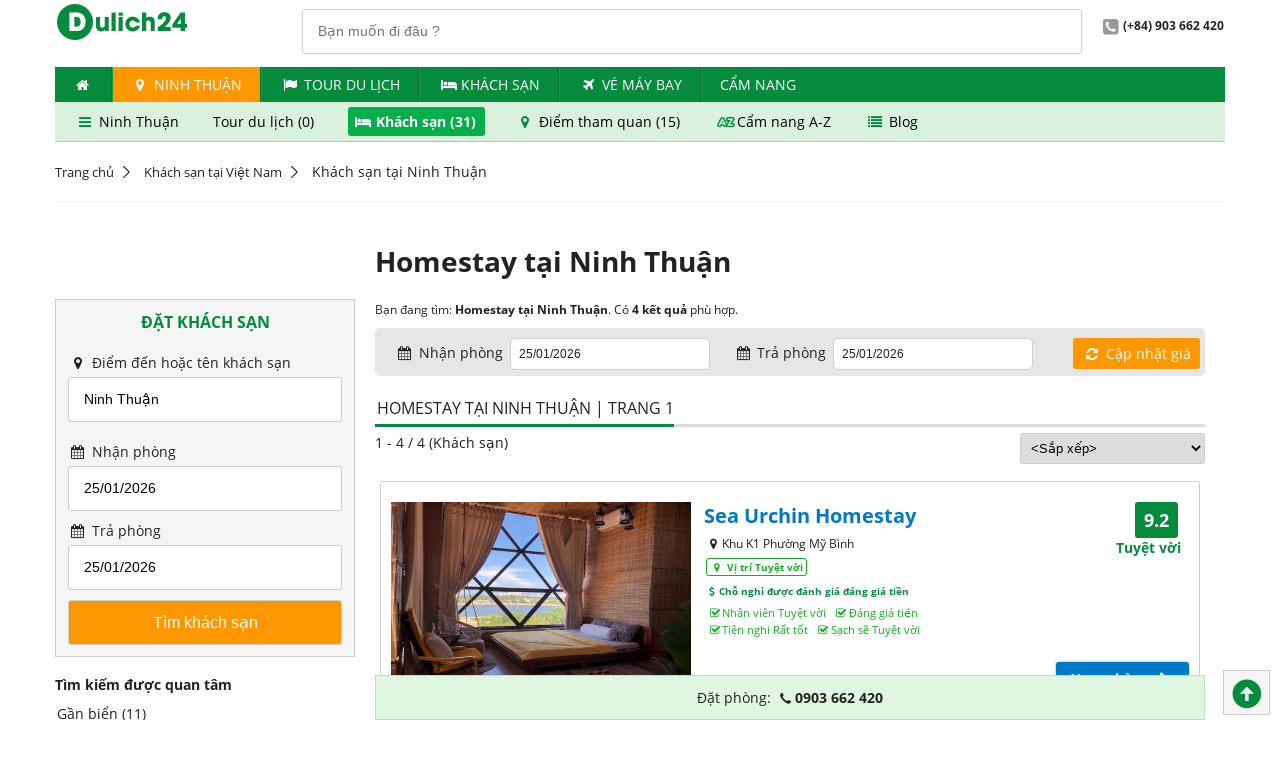

--- FILE ---
content_type: text/html; charset=utf-8
request_url: https://dulich24.com.vn/homestay-tai-ninh-thuan
body_size: 25637
content:

<!DOCTYPE html>
<html lang="vi">
    <head>        
        <title>Homestay tại Ninh Thuận | Đặt ph&#242;ng gi&#225; tốt | Dulich24.com.vn</title>      
        <meta http-equiv="content-type" content="text/html; charset=utf-8" />
        <meta name="title" content="Homestay tại Ninh Thuận | Đặt ph&#242;ng gi&#225; tốt | Dulich24.com.vn">
        <meta http-equiv="audience" content="general" />
        <meta name="resource-type" content="document" />
        <meta name="abstract" content="Đặt khách sạn, tour du lịch, vé máy bay, ưu đãi giá tốt" />
        <meta name="classification" content="Du lịch" />
        <meta name="area" content="Khách sạn, nhà hàng, điểm đến, tour du lịch, ẩm thực" />
        <meta name="placename" content="Việt Nam" />
        <meta name="author" content="Dulich24.com.vn" />
        <meta name="copyright" content="©2012 Dulich24.com.vn" />
        <meta name="owner" content="Dulich24.com.vn" />
        <meta name="generator" content="Dulich24.com.vn" />
        <meta name="distribution" content="Global" />
        <meta name="keywords" content="Homestay, tại, Ninh, Thuận, |, Đặt, ph&#242;ng, gi&#225;, tốt" />
        <meta name="description" content="Đặt ph&#242;ng Homestay tại Ninh Thuận gi&#225; tốt, xem đ&#225;nh gi&#225; x&#225;c thực kh&#225;ch sạn tại Ninh Thuận" />       
        <meta name="revisit-after" content="1 days" />
        <meta name="robots" content="index,follow" />      
        <meta name="viewport" content="width=device-width" />    
        <!--social media netword delivery -->
        
        <!--verify printerest-->
        <meta name="p:domain_verify" content="36a4eef6c873314c49b0eca9a6553b3d" />
        <!--End of verify printerest-->
                                                             

        <!-- upgrade css -->

        <link href="https://cdn.media.dulich24.com.vn/upcss/css/fonts.css" rel="stylesheet" media="all" />
        <link rel="stylesheet" href="/upcss/css/fontello.css" type="text/css" media="all" />    
                            
                
          
        <link rel="stylesheet" href="https://cdn.media.dulich24.com.vn/upcss/css/main.css" type="text/css" media="all" />   
        <link href="/upcss/css/fix-main.css" rel="stylesheet" />

        <script type="text/javascript" src="https://cdn.media.dulich24.com.vn/upcss/js/jquery-3.2.1.min.js"></script>
        <script type="text/javascript" src="https://cdn.media.dulich24.com.vn/upcss/js/jquery.cycle2.min.js"></script>
        <script type="text/javascript" src="https://cdn.media.dulich24.com.vn/upcss/js/jquery.cycle2.carousel.min.js"></script>
        <script type="text/javascript" src="https://cdn.media.dulich24.com.vn/upcss/js/jquery.carouFredSel-6.2.1-packed.js"></script>
        <script type="text/javascript" src="https://cdn.media.dulich24.com.vn/upcss/js/main.js"></script>        
        <script type="text/javascript" src="https://cdn.media.dulich24.com.vn/upcss/js/etp.common.js"></script>      
        <script type="text/javascript" src="https://cdn.media.dulich24.com.vn/upcss/js/jquery.blockUI.js"></script>
         
        <script src="https://cdn.media.dulich24.com.vn/upcss/js/typehead/typeahead.bundle.min.js"></script>
        <script src="https://cdn.media.dulich24.com.vn/upcss/js/typehead/bloodhound.js"></script>
        <link href="https://cdn.media.dulich24.com.vn/upcss/js/typehead/typeahead.css" rel="stylesheet" />  

           

        <!--End of link for upgrade css-->

        <!-- Mobile site configuration-->
        <link rel="alternate" media="only screen and (max-width: 640px)" href="https://m.dulich24.com.vn/homestay-tai-ninh-thuan" />
        <!-- End mobile site configuration-->

        <!-- Google tag (gtag.js) Analytics - GA4 -->
        
        <!-- End Google tag (gtag.js) Analytics - GA4 -->
                               
    </head>
    <body>          
        <div class="wrapper">                      
            <div class="header">
                
                <div class="top-bar">

                    <span class="logo col-sm text-center"><a href="/"><img src="https://cdn.media.dulich24.com.vn/upcss/img/logo.png" alt="logo"></a></span>

                    <div class="fr">                       
                        
<div id="txt_typeahead_search_des_panel" class="search-panel-main-site input-wrapper fl p-r-20">
    <input id="txt_typeahead_search_des" class="typeahead" type="text" placeholder="Bạn muốn đi đâu ?" />    
</div>

<script>

    $(document).ready(function () {                     
        setupTypeaheadDestination();        
    });
    

    function setupTypeaheadDestination() {

        //alert('setup typehead destination: bloodhound');

        //declare Bloodhound
        var destsearchitems = new Bloodhound({
            datumTokenizer: Bloodhound.tokenizers.whitespace,
            queryTokenizer: Bloodhound.tokenizers.whitespace,
            prefetch: '/Search/GetDefaultHotelSearchItem',
            remote: {
                url: '/Search/SearchFullTextItemsPage?q=%QUERY',
                wildcard: '%QUERY'
            }
        });

        //alert('setup typehead destination: setup');
        // passing in `null` for the `options` arguments will result in the default
        // options being used

        $('#txt_typeahead_search_des').typeahead(null, {
            name: 'destsearchitems',
            limit: 10,
            source: destsearchitems,
            display: 'itemName',
            templates: {
                empty: [
                  '<div class="tt-suggestion-empty text-center">',
                    'Không tìm thấy kết quả',
                  '</div>'
                ].join('\n'),
                suggestion: function (data) {
                    return formatSuggestTempDest(data);
                },
                pending: function (query) {
                    return '<div class="typehead-load-more">&nbsp;</div>';
                }
            }
        }).on("typeahead:select", function (e, suggestion) {
            onSelectedTypeheadDestItem(suggestion);          
        });
    }

    function onSelectedTypeheadDestItem(item) {
       
        waiting("#txt_typeahead_search_des_panel");

        var _target_url = "/du-lich";

        if (item.itemType == 'D')
        {
            _target_url = item.itemUrlDestinationRef;
        }
        else if (item.itemType == "H")
        {
            _target_url = item.itemUrlHotelRef;
        }
        else if (item.itemType == "L") {
            _target_url = item.itemUrlHotelRef;
        }
        else if (item.itemType == "T") {
            _target_url = item.itemUrlTourRef;
        }

        window.location.href = _target_url;

        waiting("#txt_typeahead_search_des_panel");
    }

    function formatSuggestTempDest(item)
    {
        if (item.itemType == 'D')
        {
            return formatResultItemDLDest(item);
        }
        else if (item.itemType == 'H')
        {
            return formatResultItemHDest(item);
        }
        else if (item.itemType == 'L') {
            return formatResultItemLDest(item);
        }
        else if (item.itemType == 'T') {
            return formatResultItemTDest(item);
        }
        return '';
    }

    function formatResultItemDLDest(item)
    {
        if (item.itemType == 'D' && item.priorityId == 1)
        {
            return formatResultItemDestStand(item);
        }
        else
        {
            return formatResultItemDestActivity(item);
        }       
    }

    function formatResultItemDestStand(item)
    {
        var _hotel_item_count = 0;
        var _activity_item_count = 0;

        if (item.hotelCount != null) {
            _hotel_item_count = item.hotelCount;
        }

        if (item.totalActivityCount != null) {
            _activity_item_count = item.totalActivityCount;
        }
        
        var _result_dest_standing_item = '<div>' +
           '<div class="des-stand">' +
                '<img class="s-item-img" src="' + item.rootItemImageAbsoluteUrl + '"/>' +
                '<span class="s-item-title">' + item.itemName + '</span>' +
                '<span class="s-item-address">' + item.address + '</span>' +
                '<span class="s-item-attr">' +        
                    '<span><i class="icon icon-bed"></i> Chỗ nghỉ (' + _hotel_item_count + ')</span>' +
                    '<span><i class="icon icon-star"></i> Điểm du lịch (' + _activity_item_count + ')</span>' +
                '</span>' +
            '</div>' +
       '</div>';

        //var _result_tour_item = formatResultItemTDest(item);
        //alert(_result_tour_item);

        return _result_dest_standing_item;
    }

    function formatResultItemDestActivity(item) {
        return '<div>' +
           '<div class="des-activity">' +
                '<img class="s-item-img" src="' + item.rootItemImageAbsoluteUrl + '"/>' +
                '<span class="s-item-title">' + item.itemName + '</span>' +
                '<span class="s-item-address">' + item.address + '</span>' +
                '<span class="s-item-attr">' +
                    '<span class="annotation"><i class="icon icon-star"></i> Điểm du lịch</span>' +
                '</span>' +
            '</div>' +
       '</div>';
    }

    function formatResultItemHDest(item) {

        //
        var _label_rating = '';
        if (item.itemRate != null && item.itemRate > 0) {
            _label_rating = '<span class="fs-10">';
            for (i = 0; i < item.itemRate; i++) {
                _label_rating += '<i class="icon icon-star cl-orange"></i>';
            }
            _label_rating += '</span>';
        }

        //
        var _label_item_sub_type = '';
        if (item.itemSubType != null && item.itemSubType > 0) {
            _label_item_sub_type = formatTextItemSubTypeHotel(item.itemSubType);
        }

        //
        return '<div>' +
       '<div class="hotel">' +
            '<img class="s-item-img" src="' + item.rootItemImageAbsoluteUrl + '"/>' +
            '<span class="s-item-title">' + item.itemName + _label_rating + '</span>' +
            '<span class="s-item-address"> <i class="icon icon-location"></i>' + item.address + '</span>' +
            '<span class="s-item-attr">' +
                    '<span class="annotation"><i class="icon icon-bed"></i> ' + _label_item_sub_type + '</span>' +
                '</span>' +
        '</div>' +
   '</div>';
    }

    function formatResultItemLDest(item) {
        var _hotel_item_count = 0;
        var _activity_item_count = 0;

        if (item.hotelCount != null) {
            _hotel_item_count = item.hotelCount;
        }

        if (item.totalActivityCount != null) {
            _activity_item_count = item.totalActivityCount;
        }

        return '<div>' +
           '<div class="des-stand">' +
                '<img class="s-item-img" src="https://cdn.media.dulich24.com.vn/Images/loc/locate-2.png"/>' +
                '<span class="s-item-title">Khách sạn ' + item.itemName + ' (' + _hotel_item_count + ')</span>' +
                '<span class="s-item-address"> Đặt phòng với ' + _hotel_item_count + ' chỗ nghỉ giá tốt tại ' + item.address + '</span>' +
                '<span class="s-item-attr">' +
                    '<span><i class="icon icon-bed"></i> Chỗ nghỉ (' + _hotel_item_count + ')</span>' +
                    //'<span><i class="icon icon-star"></i> Điểm du lịch (' + _activity_item_count + ')</span>' +
                '</span>' +
            '</div>' +
       '</div>';
    }

    function formatResultItemTDest(item) {
        var _tour_item_count = 0;        

        if (item.totalTourCount != null) {
            _tour_item_count = item.totalTourCount;
        }       
        return '<div>' +
           '<div class="des-stand">' +
                '<img class="s-item-img" src="https://cdn.media.dulich24.com.vn/Images/loc/locate-2.png"/>' +
                '<span class="s-item-title">Tour du lịch ' + item.itemName + ' (' + _tour_item_count + ')</span>' +
                '<span class="s-item-address"> Đặt ' + _tour_item_count + ' tour giá hấp dẫn' + '</span>' +
                '<span class="s-item-attr">' +
                    '<span><i class="icon icon-flag"></i> Tour du lịch (' + _tour_item_count + ')</span>' +
                    //'<span><i class="icon icon-star"></i> Điểm du lịch (' + _activity_item_count + ')</span>' +
                '</span>' +
            '</div>' +
       '</div>';
    }

    function formatTextItemSubTypeHotel(itemSubType) {       
        var _result = 'Chỗ nghỉ';
        switch (itemSubType)
        {
            case 1: { _result = "Resort"; break; }
            case 2: { _result = "Khách sạn"; break; }
            case 3: { _result = "Nhà nghỉ"; break; }
            case 4: { _result = "Căn hộ"; break; }
            case 5: { _result = "Homestay"; break; }
            case 6: { _result = "Nhà khách"; break; }
            case 7: { _result = "Biệt thự"; break; }
            case 8: { _result = "Nhà nghỉ B&B "; break; }
            case 9: { _result = "Du thuyền"; break; }
            case 10: { _result = "Khu nghỉ giữa thiên nhiên"; break; }
            case 11: { _result = "Nhà trọ"; break; }            
        }
        return _result;
    }

</script>


                        <span class="span2 fw-bold"><i class="icon-2 icon-phone-gray"></i>(+84) 903 662 420</span>                        
                    </div>
                    <div class="cl"></div>
                </div>
                                       

                <ul class="nav top-nav">    
                <li><a href="/" title=""><i class="icon icon-home"></i></a></li>
                <li class="active">
                    <a href="/du-lich-ninh-thuan" target="_self">
                        <i class="icon icon-location"></i>
                        Ninh Thuận
                    </a> 
                </li>
                <li>
                    <a href="/tour" target="_self">
                        <i class="icon icon-flag">                            
                        </i> 
                    Tour du lịch
                    </a>
                </li>
                <li>
                    <a href="/khach-san" target="_self">
                        <i class="icon icon-bed">                            
                        </i> 
                    Kh&#225;ch Sạn
                    </a>
                </li>
                <li>
                    <a href="https://www.agoda.com/dulich24flights" target="_blank">
                        <i class="icon icon-flight">                            
                        </i> 
                    V&#233; m&#225;y bay
                    </a>
                </li>
                <li>
                    <a href="/bai-viet/kinh-ngiem-du-lich" target="_self">
                        <i>                            
                        </i> 
                    Cẩm nang
                    </a>
                </li>
</ul>
                    <div id="sub-menu-context-header" class="m-b-20">
        <div class="sub-menu-context">
                    <a href="/du-lich-ninh-thuan" target="_self">
            <i class="icon icon-menu"></i>
            Ninh Thuận
        </a>
        <a href="/tour-ninh-thuan" target="_self">
            <i class="none"></i>
            Tour du lịch (0)
        </a>
        <a href="/khach-san-tai-ninh-thuan" class="active" target="_self">
            <i class="icon icon-bed"></i>
            Kh&#225;ch sạn (31)
        </a>
        <a href="/du-lich-ninh-thuan/diem-du-lich" target="_self">
            <i class="icon icon-location"></i>
            Điểm tham quan (15)
        </a>
        <a href="/du-lich-ninh-thuan/ninh-thuan-id-7417" target="_self">
            <i class="icon icon-sort-alphabet-outline"></i>
            Cẩm nang A-Z
        </a>
        <a href="/bai-viet/kinh-ngiem-du-lich/ninh-thuan" target="_self">
            <i class="icon icon-list"></i>
            Blog
        </a>
        </div>   
                 
    </div>







            </div>
           

<div class="breadcrumb m-b-20 m-t-20">
    <ul>
                <li> <a href="/">Trang chủ</a></li>                                               
                <li> <a href="/khach-san">Kh&#225;ch sạn tại Vi&#234;̣t Nam</a></li>                                               
                <li><span itemprop="name">Kh&#225;ch sạn tại Ninh Thuận</span></li>
    </ul>
</div>








                        
            
    






            
    





            <div class="center m-b-20" style="background-color: #f9f8f9; padding-top:1px; padding-bottom:1px;">
                
    


<!-- Top banner section-->


<!-- End top banner section-->




    




    





            </div>
            
<script src="https://cdn.media.dulich24.com.vn/upcss/js/jquery/datepicker/datepicker.js"></script>
<script src="https://cdn.media.dulich24.com.vn/upcss/js/jquery/datepicker/datepicker-vi.js"></script>
<link href="https://cdn.media.dulich24.com.vn/upcss/js/jquery/datepicker/themes/base/datepicker.css" rel="stylesheet" />
<link href="https://cdn.media.dulich24.com.vn/upcss/js/jquery/datepicker/themes/base/theme.css" rel="stylesheet" />






<div class="row">
    <div class="col-xs">
        &nbsp;
    </div>
    <div class="col-xl">                
        
<h1 class="title-item">Homestay tại Ninh Thuận</h1>  


                                  
    </div>
</div>
  
    <div class="row">
        <div class="col-xs">
                        
               
            <div class="border-box">
                <div class="frm-search">
                    <div class="tabs-wrapper">
                        <div class="tabs-contents">
                            <div class="tab-content-wrap active">
                                

<script src="https://cdn.media.dulich24.com.vn/upcss/js/jquery/datepicker/datepicker.js"></script>
<script src="https://cdn.media.dulich24.com.vn/upcss/js/jquery/datepicker/datepicker-vi.js"></script>
<link href="https://cdn.media.dulich24.com.vn/upcss/js/jquery/datepicker/themes/base/datepicker.css" rel="stylesheet" />
<link href="https://cdn.media.dulich24.com.vn/upcss/js/jquery/datepicker/themes/base/theme.css" rel="stylesheet" />


<form action="/khach-san" class="frm-search frm-horizon" enctype="multipart/form-data" id="frmHotelSearch" method="post">

    <div class="input-wrapper">
        <h2 class="box-title text-center m-b-20">Đặt Khách Sạn</h2>
    </div>

    <div class="input-wrapper">
        <label><i class="icon3 icon-location"></i> Điểm đến hoặc tên khách sạn</label>
        <input id="txt_typeahead_search" class="typeahead" type="text" placeholder="Điểm đến / khách sạn" />
    </div>

    <div class="input-wrapper">
        <label><i class="icon3 icon-calendar"></i> Nhận phòng</label>
        <input id="txtCheckin" type="text">
    </div>

    <div class="input-wrapper">
        <label> <i class="icon3 icon-calendar"></i> Trả phòng</label>
        <input id="txtCheckout" type="text">
    </div>

    <div class="input-wrapper">
        <div class="text-center">
            <input type="submit"
                   class="btn btn-yellow btn-lg submit fs-16"
                   style="cursor:pointer"
                   value="Tìm khách sạn"
                   onclick="return onSubmitForm();" />
        </div>
    </div>

</form>



<script>    
    $(document).ready(function () {
        setupTypeahead();        
        onBindingDatepickers();
        onBindingDefaultSelectedItem();
    })
    
    function setupTypeahead() {

        //declare Bloodhound
        var hotelsearchitems = new Bloodhound({
            datumTokenizer: Bloodhound.tokenizers.whitespace,
            queryTokenizer: Bloodhound.tokenizers.whitespace,            
            prefetch: '/Search/GetDefaultHotelSearchItem',
            remote: {
                url: '/Search/SearchHotelFullTextItems?q=%QUERY',
                wildcard: '%QUERY'
            }
        });

        // passing in `null` for the `options` arguments will result in the default
        // options being used
        $('#txt_typeahead_search').typeahead(null, {
            name: 'hotelsearchitems',
            limit:8,
            source: hotelsearchitems,
            display: 'itemName',
            templates: {
                empty: [
                  '<div class="tt-suggestion-empty text-center">',
                    'Không tìm thấy kết quả',
                  '</div>'
                ].join('\n'),
                suggestion: function (data) {
                    return formatSuggestionTemplate(data);
                },
                pending: function (query) {
                    return '<div class="typehead-load-more">&nbsp;</div>';
                }
            }
        }).on("typeahead:select", function (e, suggestion) {
            $("#frmHotelSearch").attr("action", suggestion.itemUrlHotelRef);
            onTraceSelectedSearchItem(suggestion);
            $("#txtCheckin").focus();
        });       
    }

    function setupTypeaheadWithDefaultBh() {

        //declare Bloodhound
        var hotelsearchitems = new Bloodhound({
            datumTokenizer: Bloodhound.tokenizers.whitespace,
            queryTokenizer: Bloodhound.tokenizers.whitespace,
            identify: function (obj) { return obj.team; },
            prefetch: '/Search/GetDefaultHotelSearchItem',
            remote: {
                url: '/Search/SearchHotelFullTextItems?q=%QUERY',
                wildcard: '%QUERY'
            }
        });

        //declare default search
        function htSItemsWithDefaults(q, sync) {
            if (q === '') {
                sync(hotelsearchitems.all().slice(0,5));
            }

            else {
                hotelsearchitems.search(q, sync);
            }
        }

        // passing in `null` for the `options` arguments will result in the default
        // options being used
        $('#txt_typeahead_search').typeahead(
            { minLength: 0, highlight: true },
            {
            name: 'hotelsearchitems',
            limit: 8,
            source: htSItemsWithDefaults,
            display: 'itemName',
            templates: {
                empty: [
                  '<div class="tt-suggestion-empty">',
                    'Không tìm thấy kết quả',
                  '</div>'
                ].join('\n'),
                suggestion: function (data) {
                    return formatSuggestionTemplate(data);
                },
                pending: function (query) {
                    return '<div>Loading...</div>';
                }
            }
        }).on("typeahead:select", function (e, suggestion) {
            $("#frmHotelSearch").attr("action", suggestion.itemUrlHotelRef);
        });
    }

    function formatSuggestionTemplate(item) {        
        if (item.itemType == 'D' || item.itemType == 'L') {
            return formatResultItemDL(item);
        }
        else if (item.itemType == 'H') {
            return formatResultItemH(item);
        }
        return '';
    }

    function formatResultItemDL(item) {
        return '<div>' +        
        '<span class="s-hotel">' +
            '<span class="s-hotel-title">' + item.itemName + '</span>' +
            '<span class="s-hotel-count">(<i class="icon3 icon-bed"></i> ' + item.hotelCount + ' chỗ nghỉ)</span>' +
        '</span>' +
            '<span class="s-hotel-address">' + item.address + '</span>' +
        '</div>';
    }

    function formatResultItemH(item) {

        var _label_rating_h = '';

        if (item.itemType == "H" && item.itemRate != null && item.itemRate > 0)
        {
            _label_rating_h = '<span class="fs-10">';

            for (i = 0; i < item.itemRate; i++)
            {
                _label_rating_h += '<i class="icon-star cl-orange"></i>';
            }

            _label_rating_h += '</span>';
        }

        return '<div>' +        
        '<span class="s-hotel">' +
            '<span class="s-hotel-title">' + item.itemName + _label_rating_h + '</span>' +
        '</span>' +
            '<span class="s-hotel-address">' + item.address + '</span>' +
        '</div>';
    }

    function onBindingDatepickers() {

        var lang = getLanguage();

        $("#txtCheckin").datepicker($.datepicker.regional[lang]);

        var minCheckinDate = new Date();
        $("#txtCheckin").datepicker({ minDate: 0 });

        var _currentCheckinDate = getCheckin();
        var CurrentCheckinDate = new Date(_currentCheckinDate);
        $("#txtCheckin").datepicker("setDate", CurrentCheckinDate);

        //handle onselected & onchange
        $("#txtCheckin").datepicker({
            onSelect: function (dateText) {
                onChangeValueCheckinDate();                
            }
        }).on("change", function () {
            onChangeValueCheckinDate();               
        });

        //set min checkout        
        $("#txtCheckout").datepicker($.datepicker.regional[lang]);
        var minCheckout = new Date();
        minCheckout.setDate(minCheckout.getDate() + 1);
        $("#txtCheckout").datepicker({ minDate: minCheckout });

        var _currentCheckoutValue = getCheckout();
        var CurrentCheckoutValue = new Date(_currentCheckoutValue);
        $("#txtCheckout").datepicker("setDate", CurrentCheckoutValue);
    }

    function onRefreshBindingDatepickers() {
        onBindingDatepickers();
    }

    function onChangeValueCheckinDate() {
        //$("#txtCheckout").focus();
        var selectedCheckinDate = $("#txtCheckin").datepicker("getDate");
        var newMinDateCheckout = new Date(selectedCheckinDate);
        newMinDateCheckout.setDate(newMinDateCheckout.getDate() + 1);
        $("#txtCheckout").datepicker({ minDate: selectedCheckinDate });
        $("#txtCheckout").datepicker("setDate", newMinDateCheckout);        
    }

    function onTraceSelectedDate() {
        var selectedCheckInDate = $("#txtCheckin").datepicker("getDate");
        setCheckin(selectedCheckInDate);
        var selectedCheckoutDate = $("#txtCheckout").datepicker("getDate");
        setCheckout(selectedCheckoutDate);
    }

    function onTraceSelectedSearchItem(item) {

        //alert("on trace");
        
        var traceSearchItem =
            {
                "id": item.id,
                "rootItemId": item.rootItemId,
                "itemName": item.itemName,
                "itemUrlHotelRef": item.itemUrlHotelRef
            };

        //alert("on build json object:" + traceSearchItem);

        var _serializedItem = JSON.stringify(traceSearchItem);

        //alert("on trace:" + _serializedItem);

        setLastSearchHotelItem(_serializedItem);

        //alert("trace selected object:" + _serializedItem);
    }

    function onBindingDefaultSelectedItem() {       
        var _serializedItem = getLastSearchHotelItem();
        if (_serializedItem != '') {
            //alert("get last serialized hotel search item from cookies:" + _serializedItem);
            var _traceSearchItem = JSON.parse(_serializedItem);
            $('#txt_typeahead_search').typeahead('val', _traceSearchItem.itemName);
            $("#frmHotelSearch").attr("action", _traceSearchItem.itemUrlHotelRef);
            //alert("get selected search object:" + _serializedItem);
        }
        else {
            //alert("last search is empty");
        }
    }

    function onSubmitForm() {
        onTraceSelectedDate();
        $("#frmHotelSearch").submit();
    }

    function onFocusTypeheadSearch() {
        $('#txt_typeahead_search').focus();        
    }

</script>


                            </div>
                        </div>
                    </div>
                </div>
            </div>         
            
                        
            <div class="m-b-10 m-t-10 cl">
                




            </div>

            <div id="fast-filter-pannel-h-index" class="box-border-title">

    <div id="favorite-search-panel-id" class="box-content m-b-20 hr-l-b">
        <div class="fw-bold cl m-b-10">Tìm kiếm được quan tâm</div>
        <ul class="list-sidebar-link">
                <li><a href="/khach-san-tai-ninh-thuan/gan-bien">Gần biển (11)</a></li>
                <li><a href="/khach-san-tai-ninh-thuan/bai-bien-rieng">C&#243; b&#227;i biển ri&#234;ng (5)</a></li>
                <li><a href="/khach-san-tai-ninh-thuan/tuyet-voi">Đ&#225;nh gi&#225; tuyệt vời (2)</a></li>
                <li><a href="/khach-san-tai-ninh-thuan/rat-tot">Đ&#225;nh gi&#225; rất tốt (11)</a></li>
                <li><a href="/khach-san-tai-ninh-thuan/tot">Đ&#225;nh gi&#225; tốt (17)</a></li>
                <li><a href="/khach-san-tai-thanh-pho-phan-rang-thap-cham">Phan Rang-Th&#225;p Ch&#224;m (21)</a></li>
                <li><a href="/khach-san-tai-huyen-ninh-hai">Ninh Hải (7)</a></li>
                <li><a href="/khach-san-tai-huyen-thuan-nam">Thuận Nam (3)</a></li>
        </ul>

    </div>






    <div class="box-title">
        <h3 class="title-item">Lọc khách sạn</h3>
    </div>

    <div class="box-content m-b-20  hr-l-b">
        <div class="fw-bold cl m-b-10">Tiêu chí được yêu thích</div>
        <ul class="list-sidebar-link">
                    <li>
                        <a href="/khach-san-tai-ninh-thuan/gan-bien">Gần biển (11)</a>
                    </li>                     
                    <li>
                        <a href="/khach-san-tai-ninh-thuan/bai-bien-rieng">C&#243; b&#227;i biển ri&#234;ng (5)</a>
                    </li>                     
        </ul>

    </div>






    <div class="box-content m-b-20 hr-l-b">
        <div class="fw-bold cl m-b-10">Được đánh giá</div>
        <ul class="list-sidebar-link">
                    <li>
                        <a href="/khach-san-tai-ninh-thuan/tuyet-voi">
                        Từ Tuyệt vời (2)
                        </a>
                    </li>
                    <li>
                        <a href="/khach-san-tai-ninh-thuan/rat-tot">
                        Từ Rất tốt (11)
                        </a>
                    </li>
                    <li>
                        <a href="/khach-san-tai-ninh-thuan/tot">
                        Từ Tốt (17)
                        </a>
                    </li>
                    <li>
                        <a href="/khach-san-tai-ninh-thuan/de-chiu">
                        Từ Dễ chịu (19)
                        </a>
                    </li>
        </ul>
    </div>




    
    <div class="box-content m-b-20  hr-l-b">
            <div class="fw-bold cl m-b-10">Hạng sao</div>
            <ul class="list-sidebar-link">
                            <li>
                                <a href="/khach-san-4-sao-tai-ninh-thuan" title="Kh&#225;ch sạn 4 sao tại Ninh Thuận(4)">
                                    <span class="hotel-vote cl-orange">
                                            <i class="icon icon-star"></i>
                                            <i class="icon icon-star"></i>
                                            <i class="icon icon-star"></i>
                                            <i class="icon icon-star"></i>
                                    </span>
                                    <span>(4)</span>
                                </a>
                            </li>
                            <li>
                                <a href="/khach-san-3-sao-tai-ninh-thuan" title="Kh&#225;ch sạn 3 sao tại Ninh Thuận(5)">
                                    <span class="hotel-vote cl-orange">
                                            <i class="icon icon-star"></i>
                                            <i class="icon icon-star"></i>
                                            <i class="icon icon-star"></i>
                                    </span>
                                    <span>(5)</span>
                                </a>
                            </li>
                            <li>
                                <a href="/khach-san-2-sao-tai-ninh-thuan" title="Kh&#225;ch sạn 2 sao tại Ninh Thuận(2)">
                                    <span class="hotel-vote cl-orange">
                                            <i class="icon icon-star"></i>
                                            <i class="icon icon-star"></i>
                                    </span>
                                    <span>(2)</span>
                                </a>
                            </li>
                            <li>
                                <a href="/khach-san-1-sao-tai-ninh-thuan" title="Kh&#225;ch sạn 1 sao tại Ninh Thuận(1)">
                                    <span class="hotel-vote cl-orange">
                                            <i class="icon icon-star"></i>
                                    </span>
                                    <span>(1)</span>
                                </a>
                            </li>
                            <li><a href="/khach-san-tai-ninh-thuan" title="Kh&#225;ch sạn  tại Ninh Thuận(19)">Chưa xếp hạng (19)</a></li>
            </ul>
    </div>




    
    <div class="box-content m-b-20 hr-l-b">
        <div class="fw-bold cl m-b-10">Loại hình</div>
        <ul class="list-sidebar-link">
                    <li><a href="/khach-san-tai-ninh-thuan">Kh&#225;ch sạn (19)</a></li>
                    <li><a href="/resort-tai-ninh-thuan">Resort (3)</a></li>
                    <li><a href="/apartment-tai-ninh-thuan">Căn hộ (2)</a></li>
                    <li><a href="/homestay-tai-ninh-thuan">Homestay (4)</a></li>
                    <li><a href="/guest-house-tai-ninh-thuan">Nh&#224; kh&#225;ch (3)</a></li>
        </ul>
    </div>




    
    <div class="box-content m-b-20  hr-l-b">
        <div class="fw-bold cl m-b-10">Khu vực</div>

            <ul class="list-sidebar-link">
                         <li><a href="/khach-san-tai-thanh-pho-phan-rang-thap-cham" > Phan Rang-Th&#225;p Ch&#224;m (21)</a></li>
                         <li><a href="/khach-san-tai-huyen-ninh-hai" > Ninh Hải (7)</a></li>
                         <li><a href="/khach-san-tai-huyen-thuan-nam" > Thuận Nam (3)</a></li>
            </ul>
    </div>




    
    
    
     
           
   
</div>





                  
            
            
            <div class="m-b-10 m-t-10 cl">
                




            </div>

            

            

            <div class="m-b-10 m-t-10 cl">
                




            </div>

            <!-- bottom hotline booking -->
            
            <!-- End bottom hotline booking -->  

        </div>
        <div class="col-xl">            
                                    
            <div class="m-b-10">
    <span class="fs-12 cl" >
        Bạn đang tìm: <b>Homestay tại Ninh Thuận</b>. Có <b>4 kết quả</b> phù hợp. 
    </span>            
</div>

                        
            

<div class="gray-box-input-price">
    <div class="form-vertical">
        <div class="input-wrapper">
            <label><i class="icon-calendar"></i> Nhận phòng</label>
            <input id="txtCheckinRefresh" type="text">            
        </div>
        <div class="input-wrapper">
            <label><i class="icon-calendar"></i> Trả phòng</label>
            <input id="txtCheckoutRefresh" type="text">            
        </div>
        <a id="btn-form-vertical" 
           class="btn btn-yellow btn-sm lnk-btn fr" 
           onclick="onRefreshPriceVPanel();"><i class="icon-arrows-cw"></i> Cập nhật giá</a>
    </div>
</div>


<script type="text/javascript">

    $(document).ready(function () {     
        onBindingDatepickerVPanel();
    })

    function onBindingDatepickerVPanel() {

        var lang = getLanguage();
                
        $("#txtCheckinRefresh").datepicker($.datepicker.regional[lang]);

        var minCheckinDate = new Date();
        $("#txtCheckinRefresh").datepicker({ minDate: 0 });
      
        var _currentCheckinDate = getCheckin();
        var CurrentCheckinDate = new Date(_currentCheckinDate);     
        $("#txtCheckinRefresh").datepicker("setDate", CurrentCheckinDate);

        //handle onselected & onchange
        $("#txtCheckinRefresh").datepicker({
            onSelect: function (dateText) {               
                onChangeValueCheckinDateVPanel();
            }
        }).on("change", function () {        
            onChangeValueCheckinDateVPanel();
        });
                              
        //set min checkout        
        $("#txtCheckoutRefresh").datepicker($.datepicker.regional[lang]);
        var minCheckout = new Date();
        minCheckout.setDate(minCheckout.getDate() + 1);
        $("#txtCheckoutRefresh").datepicker({ minDate: minCheckout });
        
        var _currentCheckoutValue = getCheckout();
        var CurrentCheckoutValue = new Date(_currentCheckoutValue);     
        $("#txtCheckoutRefresh").datepicker("setDate", CurrentCheckoutValue);
       
    }

    function onChangeValueCheckinDateVPanel() {
        var selectedCheckinDate = $("#txtCheckinRefresh").datepicker("getDate");
        var newMinDateCheckout = new Date(selectedCheckinDate);
        newMinDateCheckout.setDate(newMinDateCheckout.getDate() + 1);
        $("#txtCheckoutRefresh").datepicker({ minDate: selectedCheckinDate });
        $("#txtCheckoutRefresh").datepicker("setDate", newMinDateCheckout);
    }

    function onRefreshPriceVPanel() {

        waiting("#btn-form-vertical");

        var selectedCheckInDate = $("#txtCheckinRefresh").datepicker("getDate");

        setCheckin(selectedCheckInDate);

        var selectedCheckoutDate = $("#txtCheckoutRefresh").datepicker("getDate");

        setCheckout(selectedCheckoutDate);

        get_price_all_pages();
       
        unwaiting("#btn-form-vertical");

        /*notify change on left panel - datepicker*/
        onRefreshBindingDatepickers();
    }
    

</script>


                 <div class="box-border-title top-box">
        <div class="box-title no-margin">        
            <h2 class="title-item">Homestay tại Ninh Thuận | Trang 1</h2>
            
        </div>
        <div class="box-content">

            <div class="box-filter">
                <div class="fl">
                    <span>
1 - 4 / 4 (Khách sạn)                    </span>
                </div>
                <div class="fr">               
                    <form method="get" id="frmsorting" enctype="multipart/form-data" action="/homestay-tai-ninh-thuan">
                        <select id="sortexpression" name="sortexpression" onchange="$(&#39;#frmsorting&#39;).submit()"><option selected="selected" value="0-asc">&lt;Sắp xếp&gt;</option>
<option value="2-asc">Hạng sao tăng</option>
<option value="2-desc">Hạng sao giảm</option>
<option value="3-asc">Loại h&#236;nh</option>
</select>
                    </form>
                </div>
                <div class="cl"></div>
            </div>
        
            <div class="list-hotel">
<div id="hotel-container-hid-28118" class="hotel-item big m-b-20">

    <div class="left-side">
        <a href="/khach-san-tai-thanh-pho-phan-rang-thap-cham/sea-urchin-homestay-hid-28118" title="Sea Urchin Homestay" target="_blank" class="hotel-img">
                <img alt="Sea Urchin Homestay" src="https://q-xx.bstatic.com/xdata/images/hotel/max500/212654026.jpg?k=23610be3d47fb6027295ac3c3c9abc51ec0bac6719cd64d1911655296aeb1d4f&amp;o=" width="300" height="200" />
        </a>
    </div>

    <div class="right-side">

        <div class="cl">

            <div class="fl" style="width:300px;">

                <h3 class="hotel-title">
                    <a href="/khach-san-tai-thanh-pho-phan-rang-thap-cham/sea-urchin-homestay-hid-28118" target="_blank" title="Sea Urchin Homestay">Sea Urchin Homestay</a>
                    
                </h3>

                
                <span class="hotel-address">
                    <i class="icon icon-location"></i>Khu K1 Phường Mỹ B&#236;nh
                </span>

                <span class="hotel-address">
    <span class="hot-green-tag fw-bold fs-10"><i class="icon icon-location"></i> Vị trí Tuyệt vời</span>
                    



                </span>

                <span class="hotel-address">
                        <span class="fs-10 fw-bold cl-green"><i class="icon icon-dollar"></i>Chỗ nghỉ được đánh giá đáng giá tiền</span>
                </span>

                
                <div class="hotel-address cl">

                        <span class="hot-green-tag-nb">
                            <i class="icon icon-check"></i>Nh&#226;n vi&#234;n Tuyệt vời
                        </span>


                        <span class="hot-green-tag-nb">
                            <i class="icon icon-check"></i>Đáng giá ti&#234;̀n 
                        </span>

                        <span class="hot-green-tag-nb">
                            <i class="icon icon-check"></i>Tiện nghi Rất tốt
                        </span>

                        <span class="hot-green-tag-nb">
                            <i class="icon icon-check"></i>Sạch sẽ Tuyệt vời
                        </span>

                </div>

            </div>

            <div class="fr">
                    <div class="vote-point fr">
                        <span class="btn btn-sm btn-green fr fs-18 fw-bold">9.2</span>
                        <br />
                        <span class="cl-green fw-bold">Tuyệt vời</span>
                    </div>
                    <div class="cl">&nbsp;</div>                    
                
                <div id="price-container-hid-28118" class="fr cl"></div>
            </div>

        </div>
                
        <div class="cl">&nbsp;</div>

        <div class="fr">
            <div class="text-right">
                <a href="/khach-san-tai-thanh-pho-phan-rang-thap-cham/sea-urchin-homestay-hid-28118" target="_blank" class="btn btn-blue btn-lg fr box-shadow-white fw-bold">
                    Xem phòng <i class="icon icon-right-open"></i>
                </a>
            </div>
        </div>

    </div>

</div>





<div id="hotel-container-hid-57914" class="hotel-item big m-b-20">

    <div class="left-side">
        <a href="/khach-san-tai-huyen-ninh-hai/my-hoa-oceanfront-home-hid-57914" title="My Hoa Oceanfront Home" target="_blank" class="hotel-img">
                <img alt="My Hoa Oceanfront Home" src="https://q-xx.bstatic.com/xdata/images/hotel/max500/440204315.jpg?k=d74a7e6224aa0f9bf5ac28609407e55a131e6037f541bd3bd99273384d6141ca&amp;o=" width="300" height="200" />
        </a>
    </div>

    <div class="right-side">

        <div class="cl">

            <div class="fl" style="width:300px;">

                <h3 class="hotel-title">
                    <a href="/khach-san-tai-huyen-ninh-hai/my-hoa-oceanfront-home-hid-57914" target="_blank" title="My Hoa Oceanfront Home">My Hoa Oceanfront Home</a>
                    
                </h3>

                
                <span class="hotel-address">
                    <i class="icon icon-location"></i>My Hoa, Vinh Hai, Ninh Hai
                </span>

                <span class="hotel-address">
                    



                </span>

                <span class="hotel-address">
                </span>

                
                <div class="hotel-address cl">






                </div>

            </div>

            <div class="fr">
                
                <div id="price-container-hid-57914" class="fr cl"></div>
            </div>

        </div>
                
        <div class="cl">&nbsp;</div>

        <div class="fr">
            <div class="text-right">
                <a href="/khach-san-tai-huyen-ninh-hai/my-hoa-oceanfront-home-hid-57914" target="_blank" class="btn btn-blue btn-lg fr box-shadow-white fw-bold">
                    Xem phòng <i class="icon icon-right-open"></i>
                </a>
            </div>
        </div>

    </div>

</div>





<div id="hotel-container-hid-31986" class="hotel-item big m-b-20">

    <div class="left-side">
        <a href="/khach-san-tai-huyen-ninh-hai/truc-nguyen-vinh-hy-homestay-hid-31986" title="Tr&#250;c Nguy&#234;n - Vĩnh Hy Homestay" target="_blank" class="hotel-img">
                <img alt="Tr&#250;c Nguy&#234;n - Vĩnh Hy Homestay" src="https://q-xx.bstatic.com/xdata/images/hotel/max500/258104440.jpg?k=153f9065f9c137737456f51f36d7e77ab12ce7321dd776c3c1c3ffa3f5e76d72&amp;o=" width="300" height="200" />
        </a>
    </div>

    <div class="right-side">

        <div class="cl">

            <div class="fl" style="width:300px;">

                <h3 class="hotel-title">
                    <a href="/khach-san-tai-huyen-ninh-hai/truc-nguyen-vinh-hy-homestay-hid-31986" target="_blank" title="Tr&#250;c Nguy&#234;n - Vĩnh Hy Homestay">Tr&#250;c Nguy&#234;n - Vĩnh Hy Homestay</a>
                    
                </h3>

                
                <span class="hotel-address">
                    <i class="icon icon-location"></i>Vinh Hy 12 Truong mau giao
                </span>

                <span class="hotel-address">
                    



                </span>

                <span class="hotel-address">
                </span>

                
                <div class="hotel-address cl">






                </div>

            </div>

            <div class="fr">
                
                <div id="price-container-hid-31986" class="fr cl"></div>
            </div>

        </div>
                
        <div class="cl">&nbsp;</div>

        <div class="fr">
            <div class="text-right">
                <a href="/khach-san-tai-huyen-ninh-hai/truc-nguyen-vinh-hy-homestay-hid-31986" target="_blank" class="btn btn-blue btn-lg fr box-shadow-white fw-bold">
                    Xem phòng <i class="icon icon-right-open"></i>
                </a>
            </div>
        </div>

    </div>

</div>





<div id="hotel-container-hid-30964" class="hotel-item big m-b-20">

    <div class="left-side">
        <a href="/khach-san-tai-thanh-pho-phan-rang-thap-cham/ngaunhiens-house-hid-30964" title="ngaunhien&#39;s house" target="_blank" class="hotel-img">
                <img alt="ngaunhien&#39;s house" src="https://q-xx.bstatic.com/xdata/images/hotel/max500/252125988.jpg?k=6e7820a40adcefec2586f98515e461198c858b97c034d090b08f1ba11393162c&amp;o=" width="300" height="200" />
        </a>
    </div>

    <div class="right-side">

        <div class="cl">

            <div class="fl" style="width:300px;">

                <h3 class="hotel-title">
                    <a href="/khach-san-tai-thanh-pho-phan-rang-thap-cham/ngaunhiens-house-hid-30964" target="_blank" title="ngaunhien&#39;s house">ngaunhien&#39;s house</a>
                    
                </h3>

                
                <span class="hotel-address">
                    <i class="icon icon-location"></i>Y&#234;n Ninh, Th&#244;n Dư Kh&#225;nh, Vi&#234;̣t Nam
                </span>

                <span class="hotel-address">
                    



                </span>

                <span class="hotel-address">
                </span>

                
                <div class="hotel-address cl">






                </div>

            </div>

            <div class="fr">
                
                <div id="price-container-hid-30964" class="fr cl"></div>
            </div>

        </div>
                
        <div class="cl">&nbsp;</div>

        <div class="fr">
            <div class="text-right">
                <a href="/khach-san-tai-thanh-pho-phan-rang-thap-cham/ngaunhiens-house-hid-30964" target="_blank" class="btn btn-blue btn-lg fr box-shadow-white fw-bold">
                    Xem phòng <i class="icon icon-right-open"></i>
                </a>
            </div>
        </div>

    </div>

</div>





                                            
            </div>

            
            <div class='paginate border-bottom'><a class='current'>1</a></div>
        
        </div>
    </div>


<input type="hidden" id="_log_view_hotel_ids" value="28118;57914;31986;30964" />
<input type="hidden" id="_fetching_price_hotel_ids" value="28118;57914;31986;30964" />
<input type="hidden" id="_fetching_price_book_direct_hotel_ids" value="" />



   
            
    <div class="box-label label-orange-lighter">
        <i class="icon icon-clock"></i>
        <div class="content">
            Có <b>31 kết quả gợi ý khác</b> có thể phù hợp với bạn
            <span class="fs-12 dsp-block">Kết quả này được tìm với ít tiêu chí hơn so với tìm kiếm hiện tại.</span>
        </div>
     </div>
    <div class="box-border-title top-box">

        <div class="box-title m-b-15">        
            <h3 class="title-item">Có 31 chỗ nghỉ khác có thể phù hợp với bạn</h3>            
        </div>

        <div class="box-content">                
            <div class="list-hotel">
<div id="hotel-container-hid-37889" class="hotel-item big m-b-20">

    <div class="left-side">
        <a href="/khach-san-tai-thanh-pho-phan-rang-thap-cham/hoan-my-resort-phan-rang-hid-37889" title="Hoan My Resort - Phan Rang" target="_blank" class="hotel-img">
                <img alt="Hoan My Resort - Phan Rang" src="https://q-xx.bstatic.com/xdata/images/hotel/max500/351525665.jpg?k=4b4104a1bf45d98cb6bb5a1c7c40a5497045b25ceb6d74677425f2d8456a0ce9&amp;o=" width="300" height="200" />
        </a>
    </div>

    <div class="right-side">

        <div class="cl">

            <div class="fl" style="width:300px;">

                <h3 class="hotel-title">
                    <a href="/khach-san-tai-thanh-pho-phan-rang-thap-cham/hoan-my-resort-phan-rang-hid-37889" target="_blank" title="Hoan My Resort - Phan Rang">Hoan My Resort - Phan Rang</a>
                    
                </h3>

                    <span class="hotel-vote">
                            <i class="icon icon-star fs-16"></i>
                            <i class="icon icon-star fs-16"></i>
                            <i class="icon icon-star fs-16"></i>
                            <i class="icon icon-star fs-16"></i>
                    </span>
                
                <span class="hotel-address">
                    <i class="icon icon-location"></i>Duong Yen Ninh, Phuong My Dinh
                </span>

                <span class="hotel-address">
    <span class="hot-green-tag fw-bold fs-10"><i class="icon icon-location"></i> Vị trí Rất tốt</span>
                    
<span class="hot-green-tag fw-bold  fs-10"><i class="icon icon-cloud-sun"></i> Gần biển</span>
<span class="hot-green-tag fw-bold  fs-10"><i class="icon icon-swimming"></i> Bãi biển riêng</span>

                </span>

                <span class="hotel-address">
                        <span class="fs-10 fw-bold cl-green"><i class="icon icon-dollar"></i>Chỗ nghỉ được đánh giá đáng giá tiền</span>
                </span>

                
                <div class="hotel-address cl">

                        <span class="hot-green-tag-nb">
                            <i class="icon icon-check"></i>Nh&#226;n vi&#234;n Rất tốt
                        </span>


                        <span class="hot-green-tag-nb">
                            <i class="icon icon-check"></i>Đáng giá ti&#234;̀n 
                        </span>

                        <span class="hot-green-tag-nb">
                            <i class="icon icon-check"></i>Tiện nghi Rất tốt
                        </span>

                        <span class="hot-green-tag-nb">
                            <i class="icon icon-check"></i>Sạch sẽ Rất tốt
                        </span>

                </div>

            </div>

            <div class="fr">
                    <div class="vote-point fr">
                        <span class="btn btn-sm btn-green fr fs-18 fw-bold">8.4</span>
                        <br />
                        <span class="cl-green fw-bold">Rất tốt</span>
                    </div>
                    <div class="cl">&nbsp;</div>                    
                
                <div id="price-container-hid-37889" class="fr cl"></div>
            </div>

        </div>
                
        <div class="cl">&nbsp;</div>

        <div class="fr">
            <div class="text-right">
                <a href="/khach-san-tai-thanh-pho-phan-rang-thap-cham/hoan-my-resort-phan-rang-hid-37889" target="_blank" class="btn btn-blue btn-lg fr box-shadow-white fw-bold">
                    Xem phòng <i class="icon icon-right-open"></i>
                </a>
            </div>
        </div>

    </div>

</div>





<div id="hotel-container-hid-37888" class="hotel-item big m-b-20">

    <div class="left-side">
        <a href="/khach-san-tai-thanh-pho-phan-rang-thap-cham/hoan-my-resort-phan-rang-hid-37888" title="Hoan My Resort - Phan Rang" target="_blank" class="hotel-img">
                <img alt="Hoan My Resort - Phan Rang" src="https://q-cf.bstatic.com/images/hotel/max500/351/351525665.jpg" width="300" height="200" />
        </a>
    </div>

    <div class="right-side">

        <div class="cl">

            <div class="fl" style="width:300px;">

                <h3 class="hotel-title">
                    <a href="/khach-san-tai-thanh-pho-phan-rang-thap-cham/hoan-my-resort-phan-rang-hid-37888" target="_blank" title="Hoan My Resort - Phan Rang">Hoan My Resort - Phan Rang</a>
                    
                </h3>

                    <span class="hotel-vote">
                            <i class="icon icon-star fs-16"></i>
                            <i class="icon icon-star fs-16"></i>
                            <i class="icon icon-star fs-16"></i>
                            <i class="icon icon-star fs-16"></i>
                    </span>
                
                <span class="hotel-address">
                    <i class="icon icon-location"></i>Duong Yen Ninh, Phuong My Dinh
                </span>

                <span class="hotel-address">
    <span class="hot-green-tag fw-bold fs-10"><i class="icon icon-location"></i> Vị trí Rất tốt</span>
                    
<span class="hot-green-tag fw-bold  fs-10"><i class="icon icon-cloud-sun"></i> Gần biển</span>
<span class="hot-green-tag fw-bold  fs-10"><i class="icon icon-swimming"></i> Bãi biển riêng</span>

                </span>

                <span class="hotel-address">
                        <span class="fs-10 fw-bold cl-green"><i class="icon icon-dollar"></i>Chỗ nghỉ được đánh giá đáng giá tiền</span>
                </span>

                
                <div class="hotel-address cl">

                        <span class="hot-green-tag-nb">
                            <i class="icon icon-check"></i>Nh&#226;n vi&#234;n Rất tốt
                        </span>


                        <span class="hot-green-tag-nb">
                            <i class="icon icon-check"></i>Đáng giá ti&#234;̀n 
                        </span>

                        <span class="hot-green-tag-nb">
                            <i class="icon icon-check"></i>Tiện nghi Rất tốt
                        </span>

                        <span class="hot-green-tag-nb">
                            <i class="icon icon-check"></i>Sạch sẽ Rất tốt
                        </span>

                </div>

            </div>

            <div class="fr">
                    <div class="vote-point fr">
                        <span class="btn btn-sm btn-green fr fs-18 fw-bold">8.4</span>
                        <br />
                        <span class="cl-green fw-bold">Rất tốt</span>
                    </div>
                    <div class="cl">&nbsp;</div>                    
                
                <div id="price-container-hid-37888" class="fr cl"></div>
            </div>

        </div>
                
        <div class="cl">&nbsp;</div>

        <div class="fr">
            <div class="text-right">
                <a href="/khach-san-tai-thanh-pho-phan-rang-thap-cham/hoan-my-resort-phan-rang-hid-37888" target="_blank" class="btn btn-blue btn-lg fr box-shadow-white fw-bold">
                    Xem phòng <i class="icon icon-right-open"></i>
                </a>
            </div>
        </div>

    </div>

</div>





<div id="hotel-container-hid-3525" class="hotel-item big m-b-20">

    <div class="left-side">
        <a href="/khach-san-tai-huyen-ninh-hai/sai-gon-ninh-chu-hid-3525" title="Saigon - Ninh Chu Hotel &amp; Resort " target="_blank" class="hotel-img">
                <img alt="Saigon - Ninh Chu Hotel &amp; Resort " src="https://q-xx.bstatic.com/xdata/images/hotel/max500/305412941.jpg?k=792a51fd250b48dd8292a71b6d0c38c97a76f2c647e37705451a5f11d62519ed&amp;o=" width="300" height="200" />
        </a>
    </div>

    <div class="right-side">

        <div class="cl">

            <div class="fl" style="width:300px;">

                <h3 class="hotel-title">
                    <a href="/khach-san-tai-huyen-ninh-hai/sai-gon-ninh-chu-hid-3525" target="_blank" title="Saigon - Ninh Chu Hotel &amp; Resort ">Saigon - Ninh Chu Hotel &amp; Resort </a>
                    
                </h3>

                    <span class="hotel-vote">
                            <i class="icon icon-star fs-16"></i>
                            <i class="icon icon-star fs-16"></i>
                            <i class="icon icon-star fs-16"></i>
                            <i class="icon icon-star fs-16"></i>
                    </span>
                
                <span class="hotel-address">
                    <i class="icon icon-location"></i>Y&#234;n Ninh, Kh&#225;nh Hải, Ninh Hải, Vi&#234;̣t Nam
                </span>

                <span class="hotel-address">
    <span class="hot-green-tag fw-bold fs-10"><i class="icon icon-location"></i> Vị trí Rất tốt</span>
                    
<span class="hot-green-tag fw-bold  fs-10"><i class="icon icon-cloud-sun"></i> Gần biển</span>
<span class="hot-green-tag fw-bold  fs-10"><i class="icon icon-swimming"></i> Bãi biển riêng</span>

                </span>

                <span class="hotel-address">
                        <span class="fs-10 fw-bold cl-green"><i class="icon icon-dollar"></i>Chỗ nghỉ được đánh giá đáng giá tiền</span>
                </span>

                
                <div class="hotel-address cl">

                        <span class="hot-green-tag-nb">
                            <i class="icon icon-check"></i>Nh&#226;n vi&#234;n Tốt
                        </span>


                        <span class="hot-green-tag-nb">
                            <i class="icon icon-check"></i>Đáng giá ti&#234;̀n 
                        </span>

                        <span class="hot-green-tag-nb">
                            <i class="icon icon-check"></i>Tiện nghi Tốt
                        </span>

                        <span class="hot-green-tag-nb">
                            <i class="icon icon-check"></i>Sạch sẽ Tốt
                        </span>

                </div>

            </div>

            <div class="fr">
                    <div class="vote-point fr">
                        <span class="btn btn-sm btn-green fr fs-18 fw-bold">7.5</span>
                        <br />
                        <span class="cl-green fw-bold">Tốt</span>
                    </div>
                    <div class="cl">&nbsp;</div>                    
                
                <div id="price-container-hid-3525" class="fr cl"></div>
            </div>

        </div>
                
        <div class="cl">&nbsp;</div>

        <div class="fr">
            <div class="text-right">
                <a href="/khach-san-tai-huyen-ninh-hai/sai-gon-ninh-chu-hid-3525" target="_blank" class="btn btn-blue btn-lg fr box-shadow-white fw-bold">
                    Xem phòng <i class="icon icon-right-open"></i>
                </a>
            </div>
        </div>

    </div>

</div>





<div id="hotel-container-hid-25903" class="hotel-item big m-b-20">

    <div class="left-side">
        <a href="/khach-san-tai-thanh-pho-phan-rang-thap-cham/long-thuan-resort-spa-hid-25903" title="Long Thuan Resort &amp; Spa" target="_blank" class="hotel-img">
                <img alt="Long Thuan Resort &amp; Spa" src="https://q-xx.bstatic.com/xdata/images/hotel/max500/407167671.jpg?k=a7751a56e56c4a1927d3d496e53915adaea5c78eee9b3d2541381b35cc8f4c6e&amp;o=" width="300" height="200" />
        </a>
    </div>

    <div class="right-side">

        <div class="cl">

            <div class="fl" style="width:300px;">

                <h3 class="hotel-title">
                    <a href="/khach-san-tai-thanh-pho-phan-rang-thap-cham/long-thuan-resort-spa-hid-25903" target="_blank" title="Long Thuan Resort &amp; Spa">Long Thuan Resort &amp; Spa</a>
                    
                </h3>

                    <span class="hotel-vote">
                            <i class="icon icon-star fs-16"></i>
                            <i class="icon icon-star fs-16"></i>
                            <i class="icon icon-star fs-16"></i>
                            <i class="icon icon-star fs-16"></i>
                    </span>
                
                <span class="hotel-address">
                    <i class="icon icon-location"></i>01 Yen Ninh, Bai bien Binh Son, Ninh Chu, Phan Rang, Vi&#234;̣t Nam
                </span>

                <span class="hotel-address">
    <span class="hot-green-tag fw-bold fs-10"><i class="icon icon-location"></i> Vị trí Rất tốt</span>
                    
<span class="hot-green-tag fw-bold  fs-10"><i class="icon icon-cloud-sun"></i> Gần biển</span>


                </span>

                <span class="hotel-address">
                        <span class="fs-10 fw-bold cl-green"><i class="icon icon-dollar"></i>Chỗ nghỉ được đánh giá đáng giá tiền</span>
                </span>

                
                <div class="hotel-address cl">

                        <span class="hot-green-tag-nb">
                            <i class="icon icon-check"></i>Nh&#226;n vi&#234;n Tốt
                        </span>


                        <span class="hot-green-tag-nb">
                            <i class="icon icon-check"></i>Đáng giá ti&#234;̀n 
                        </span>

                        <span class="hot-green-tag-nb">
                            <i class="icon icon-check"></i>Tiện nghi Dễ chịu
                        </span>

                        <span class="hot-green-tag-nb">
                            <i class="icon icon-check"></i>Sạch sẽ Tốt
                        </span>

                </div>

            </div>

            <div class="fr">
                    <div class="vote-point fr">
                        <span class="btn btn-sm btn-green fr fs-18 fw-bold">7.2</span>
                        <br />
                        <span class="cl-green fw-bold">Tốt</span>
                    </div>
                    <div class="cl">&nbsp;</div>                    
                
                <div id="price-container-hid-25903" class="fr cl"></div>
            </div>

        </div>
                
        <div class="cl">&nbsp;</div>

        <div class="fr">
            <div class="text-right">
                <a href="/khach-san-tai-thanh-pho-phan-rang-thap-cham/long-thuan-resort-spa-hid-25903" target="_blank" class="btn btn-blue btn-lg fr box-shadow-white fw-bold">
                    Xem phòng <i class="icon icon-right-open"></i>
                </a>
            </div>
        </div>

    </div>

</div>





<div id="hotel-container-hid-14430" class="hotel-item big m-b-20">

    <div class="left-side">
        <a href="/khach-san-tai-thanh-pho-phan-rang-thap-cham/hacom-galaxy-hid-14430" title="Hacom Galaxy Hotel" target="_blank" class="hotel-img">
                <img alt="Hacom Galaxy Hotel" src="https://cf.bstatic.com/xdata/images/hotel/max400/163587873.jpg?k=65044f83a07b94820efd07425b7dc0642cc40fc4d1ac9b69b0c2308fb595b490&amp;amp;o=" width="300" height="200" />
        </a>
    </div>

    <div class="right-side">

        <div class="cl">

            <div class="fl" style="width:300px;">

                <h3 class="hotel-title">
                    <a href="/khach-san-tai-thanh-pho-phan-rang-thap-cham/hacom-galaxy-hid-14430" target="_blank" title="Hacom Galaxy Hotel">Hacom Galaxy Hotel</a>
                    
                </h3>

                    <span class="hotel-vote">
                            <i class="icon icon-star fs-16"></i>
                            <i class="icon icon-star fs-16"></i>
                            <i class="icon icon-star fs-16"></i>
                    </span>
                
                <span class="hotel-address">
                    <i class="icon icon-location"></i>đường 16/4, Mỹ B&#236;nh, Phan Rang, Vi&#234;̣t Nam
                </span>

                <span class="hotel-address">
    <span class="hot-green-tag fw-bold fs-10"><i class="icon icon-location"></i> Vị trí Rất tốt</span>
                    



                </span>

                <span class="hotel-address">
                        <span class="fs-10 fw-bold cl-green"><i class="icon icon-dollar"></i>Chỗ nghỉ được đánh giá đáng giá tiền</span>
                </span>

                
                <div class="hotel-address cl">

                        <span class="hot-green-tag-nb">
                            <i class="icon icon-check"></i>Nh&#226;n vi&#234;n Rất tốt
                        </span>


                        <span class="hot-green-tag-nb">
                            <i class="icon icon-check"></i>Đáng giá ti&#234;̀n 
                        </span>

                        <span class="hot-green-tag-nb">
                            <i class="icon icon-check"></i>Tiện nghi Rất tốt
                        </span>

                        <span class="hot-green-tag-nb">
                            <i class="icon icon-check"></i>Sạch sẽ Rất tốt
                        </span>

                </div>

            </div>

            <div class="fr">
                    <div class="vote-point fr">
                        <span class="btn btn-sm btn-green fr fs-18 fw-bold">8.3</span>
                        <br />
                        <span class="cl-green fw-bold">Rất tốt</span>
                    </div>
                    <div class="cl">&nbsp;</div>                    
                
                <div id="price-container-hid-14430" class="fr cl"></div>
            </div>

        </div>
                
        <div class="cl">&nbsp;</div>

        <div class="fr">
            <div class="text-right">
                <a href="/khach-san-tai-thanh-pho-phan-rang-thap-cham/hacom-galaxy-hid-14430" target="_blank" class="btn btn-blue btn-lg fr box-shadow-white fw-bold">
                    Xem phòng <i class="icon icon-right-open"></i>
                </a>
            </div>
        </div>

    </div>

</div>





<div id="hotel-container-hid-8241" class="hotel-item big m-b-20">

    <div class="left-side">
        <a href="/khach-san-tai-thanh-pho-phan-rang-thap-cham/minh-quang-hid-8241" title="Hotel Minh Quang" target="_blank" class="hotel-img">
                <img alt="Hotel Minh Quang" src="https://cf.bstatic.com/xdata/images/hotel/max400/638151935.jpg?k=cd6d2446d406a3e3a21ff2a0f7d4c57c310d63dd530adbd62b7fbe0c8542c50f&amp;amp;o=" width="300" height="200" />
        </a>
    </div>

    <div class="right-side">

        <div class="cl">

            <div class="fl" style="width:300px;">

                <h3 class="hotel-title">
                    <a href="/khach-san-tai-thanh-pho-phan-rang-thap-cham/minh-quang-hid-8241" target="_blank" title="Hotel Minh Quang">Hotel Minh Quang</a>
                    
                </h3>

                    <span class="hotel-vote">
                            <i class="icon icon-star fs-16"></i>
                            <i class="icon icon-star fs-16"></i>
                            <i class="icon icon-star fs-16"></i>
                    </span>
                
                <span class="hotel-address">
                    <i class="icon icon-location"></i>đường 16/4, Tổ 4, Mỹ Hải, Phan Rang, Vi&#234;̣t Nam
                </span>

                <span class="hotel-address">
    <span class="hot-green-tag fw-bold fs-10"><i class="icon icon-location"></i> Vị trí Rất tốt</span>
                    
<span class="hot-green-tag fw-bold  fs-10"><i class="icon icon-cloud-sun"></i> Gần biển</span>


                </span>

                <span class="hotel-address">
                        <span class="fs-10 fw-bold cl-green"><i class="icon icon-dollar"></i>Chỗ nghỉ được đánh giá đáng giá tiền</span>
                </span>

                
                <div class="hotel-address cl">

                        <span class="hot-green-tag-nb">
                            <i class="icon icon-check"></i>Nh&#226;n vi&#234;n Rất tốt
                        </span>


                        <span class="hot-green-tag-nb">
                            <i class="icon icon-check"></i>Đáng giá ti&#234;̀n 
                        </span>

                        <span class="hot-green-tag-nb">
                            <i class="icon icon-check"></i>Tiện nghi Tốt
                        </span>

                        <span class="hot-green-tag-nb">
                            <i class="icon icon-check"></i>Sạch sẽ Rất tốt
                        </span>

                </div>

            </div>

            <div class="fr">
                    <div class="vote-point fr">
                        <span class="btn btn-sm btn-green fr fs-18 fw-bold">8.1</span>
                        <br />
                        <span class="cl-green fw-bold">Rất tốt</span>
                    </div>
                    <div class="cl">&nbsp;</div>                    
                
                <div id="price-container-hid-8241" class="fr cl"></div>
            </div>

        </div>
                
        <div class="cl">&nbsp;</div>

        <div class="fr">
            <div class="text-right">
                <a href="/khach-san-tai-thanh-pho-phan-rang-thap-cham/minh-quang-hid-8241" target="_blank" class="btn btn-blue btn-lg fr box-shadow-white fw-bold">
                    Xem phòng <i class="icon icon-right-open"></i>
                </a>
            </div>
        </div>

    </div>

</div>





<div id="hotel-container-hid-4268" class="hotel-item big m-b-20">

    <div class="left-side">
        <a href="/khach-san-tai-thanh-pho-phan-rang-thap-cham/bau-truc-resort-hid-4268" title="TTC Resort Premium - Ninh Thuan" target="_blank" class="hotel-img">
                <img alt="TTC Resort Premium - Ninh Thuan" src="https://q-xx.bstatic.com/xdata/images/hotel/max500/515722494.jpg?k=9f2d4e85db7515750df3e469e077aeeea4023672cb12961452aa2417871fa23c&amp;o=" width="300" height="200" />
        </a>
    </div>

    <div class="right-side">

        <div class="cl">

            <div class="fl" style="width:300px;">

                <h3 class="hotel-title">
                    <a href="/khach-san-tai-thanh-pho-phan-rang-thap-cham/bau-truc-resort-hid-4268" target="_blank" title="TTC Resort Premium - Ninh Thuan">TTC Resort Premium - Ninh Thuan</a>
                    
                </h3>

                    <span class="hotel-vote">
                            <i class="icon icon-star fs-16"></i>
                            <i class="icon icon-star fs-16"></i>
                            <i class="icon icon-star fs-16"></i>
                    </span>
                
                <span class="hotel-address">
                    <i class="icon icon-location"></i>B&#227;i biển Ninh Chữ, Đường Y&#234;n Ninh, Tp.Phan Rang – Th&#225;p Ch&#224;m, Ninh Thuận, Việt Nam
                </span>

                <span class="hotel-address">
    <span class="hot-green-tag fw-bold fs-10"><i class="icon icon-location"></i> Vị trí Rất tốt</span>
                    



                </span>

                <span class="hotel-address">
                        <span class="fs-10 fw-bold cl-green"><i class="icon icon-dollar"></i>Chỗ nghỉ được đánh giá đáng giá tiền</span>
                </span>

                
                <div class="hotel-address cl">

                        <span class="hot-green-tag-nb">
                            <i class="icon icon-check"></i>Nh&#226;n vi&#234;n Rất tốt
                        </span>


                        <span class="hot-green-tag-nb">
                            <i class="icon icon-check"></i>Đáng giá ti&#234;̀n 
                        </span>

                        <span class="hot-green-tag-nb">
                            <i class="icon icon-check"></i>Tiện nghi Tốt
                        </span>

                        <span class="hot-green-tag-nb">
                            <i class="icon icon-check"></i>Sạch sẽ Rất tốt
                        </span>

                </div>

            </div>

            <div class="fr">
                    <div class="vote-point fr">
                        <span class="btn btn-sm btn-green fr fs-18 fw-bold">7.8</span>
                        <br />
                        <span class="cl-green fw-bold">Tốt</span>
                    </div>
                    <div class="cl">&nbsp;</div>                    
                
                <div id="price-container-hid-4268" class="fr cl"></div>
            </div>

        </div>
                
        <div class="cl">&nbsp;</div>

        <div class="fr">
            <div class="text-right">
                <a href="/khach-san-tai-thanh-pho-phan-rang-thap-cham/bau-truc-resort-hid-4268" target="_blank" class="btn btn-blue btn-lg fr box-shadow-white fw-bold">
                    Xem phòng <i class="icon icon-right-open"></i>
                </a>
            </div>
        </div>

    </div>

</div>





<div id="hotel-container-hid-7079" class="hotel-item big m-b-20">

    <div class="left-side">
        <a href="/khach-san-tai-huyen-thuan-nam/hon-co-ca-na-resort-hid-7079" title="Hon Co Ca Na Resort" target="_blank" class="hotel-img">
                <img alt="Hon Co Ca Na Resort" src="https://q-xx.bstatic.com/xdata/images/hotel/max500/257921032.jpg?k=d41c4b5e1eca17182e67065920160a88f4f03574360a97803e7b23c3aa5ce1f7&amp;o=" width="300" height="200" />
        </a>
    </div>

    <div class="right-side">

        <div class="cl">

            <div class="fl" style="width:300px;">

                <h3 class="hotel-title">
                    <a href="/khach-san-tai-huyen-thuan-nam/hon-co-ca-na-resort-hid-7079" target="_blank" title="Hon Co Ca Na Resort">Hon Co Ca Na Resort</a>
                    
                </h3>

                    <span class="hotel-vote">
                            <i class="icon icon-star fs-16"></i>
                            <i class="icon icon-star fs-16"></i>
                            <i class="icon icon-star fs-16"></i>
                    </span>
                
                <span class="hotel-address">
                    <i class="icon icon-location"></i>National Road 1A, C&#224; N&#225;, Thuận Nam, Th&#244;n Lạc Nghiệp, Vi&#234;̣t Nam
                </span>

                <span class="hotel-address">
    <span class="hot-green-tag fw-bold fs-10"><i class="icon icon-location"></i> Vị trí Rất tốt</span>
                    



                </span>

                <span class="hotel-address">
                        <span class="fs-10 fw-bold cl-green"><i class="icon icon-dollar"></i>Chỗ nghỉ được đánh giá đáng giá tiền</span>
                </span>

                
                <div class="hotel-address cl">

                        <span class="hot-green-tag-nb">
                            <i class="icon icon-check"></i>Nh&#226;n vi&#234;n Tốt
                        </span>


                        <span class="hot-green-tag-nb">
                            <i class="icon icon-check"></i>Đáng giá ti&#234;̀n 
                        </span>

                        <span class="hot-green-tag-nb">
                            <i class="icon icon-check"></i>Tiện nghi Tốt
                        </span>

                        <span class="hot-green-tag-nb">
                            <i class="icon icon-check"></i>Sạch sẽ Tốt
                        </span>

                </div>

            </div>

            <div class="fr">
                    <div class="vote-point fr">
                        <span class="btn btn-sm btn-green fr fs-18 fw-bold">7.4</span>
                        <br />
                        <span class="cl-green fw-bold">Tốt</span>
                    </div>
                    <div class="cl">&nbsp;</div>                    
                
                <div id="price-container-hid-7079" class="fr cl"></div>
            </div>

        </div>
                
        <div class="cl">&nbsp;</div>

        <div class="fr">
            <div class="text-right">
                <a href="/khach-san-tai-huyen-thuan-nam/hon-co-ca-na-resort-hid-7079" target="_blank" class="btn btn-blue btn-lg fr box-shadow-white fw-bold">
                    Xem phòng <i class="icon icon-right-open"></i>
                </a>
            </div>
        </div>

    </div>

</div>





<div id="hotel-container-hid-4274" class="hotel-item big m-b-20">

    <div class="left-side">
        <a href="/khach-san-tai-thanh-pho-phan-rang-thap-cham/gold-rooster-resort-hid-4274" title="Gold Rooster Resort" target="_blank" class="hotel-img">
                <img alt="Gold Rooster Resort" src="https://q-xx.bstatic.com/xdata/images/hotel/max500/78986884.jpg?k=e311d5d9be13ad0a44309525e9052f2cf0e6d20b1adb7ea467e627c31b22525d&amp;o=" width="300" height="200" />
        </a>
    </div>

    <div class="right-side">

        <div class="cl">

            <div class="fl" style="width:300px;">

                <h3 class="hotel-title">
                    <a href="/khach-san-tai-thanh-pho-phan-rang-thap-cham/gold-rooster-resort-hid-4274" target="_blank" title="Gold Rooster Resort">Gold Rooster Resort</a>
                    
                </h3>

                    <span class="hotel-vote">
                            <i class="icon icon-star fs-16"></i>
                            <i class="icon icon-star fs-16"></i>
                            <i class="icon icon-star fs-16"></i>
                    </span>
                
                <span class="hotel-address">
                    <i class="icon icon-location"></i>Đường Y&#234;n Ninh , Phan Rang , Việt Nam
                </span>

                <span class="hotel-address">
    <span class="hot-green-tag fw-bold fs-10"><i class="icon icon-location"></i> Vị trí Tốt</span>
                    
<span class="hot-green-tag fw-bold  fs-10"><i class="icon icon-cloud-sun"></i> Gần biển</span>
<span class="hot-green-tag fw-bold  fs-10"><i class="icon icon-swimming"></i> Bãi biển riêng</span>

                </span>

                <span class="hotel-address">
                        <span class="fs-10 fw-bold cl-green"><i class="icon icon-dollar"></i>Chỗ nghỉ được đánh giá đáng giá tiền</span>
                </span>

                
                <div class="hotel-address cl">

                        <span class="hot-green-tag-nb">
                            <i class="icon icon-check"></i>Nh&#226;n vi&#234;n Tốt
                        </span>


                        <span class="hot-green-tag-nb">
                            <i class="icon icon-check"></i>Đáng giá ti&#234;̀n 
                        </span>

                        <span class="hot-green-tag-nb">
                            <i class="icon icon-check"></i>Tiện nghi Dễ chịu
                        </span>

                        <span class="hot-green-tag-nb">
                            <i class="icon icon-check"></i>Sạch sẽ Dễ chịu
                        </span>

                </div>

            </div>

            <div class="fr">
                    <div class="vote-point fr">
                        <span class="btn btn-sm btn-green fr fs-18 fw-bold">6.2</span>
                        <br />
                        <span class="cl-green fw-bold">Dễ chịu</span>
                    </div>
                    <div class="cl">&nbsp;</div>                    
                
                <div id="price-container-hid-4274" class="fr cl"></div>
            </div>

        </div>
                
        <div class="cl">&nbsp;</div>

        <div class="fr">
            <div class="text-right">
                <a href="/khach-san-tai-thanh-pho-phan-rang-thap-cham/gold-rooster-resort-hid-4274" target="_blank" class="btn btn-blue btn-lg fr box-shadow-white fw-bold">
                    Xem phòng <i class="icon icon-right-open"></i>
                </a>
            </div>
        </div>

    </div>

</div>





<div id="hotel-container-hid-29023" class="hotel-item big m-b-20">

    <div class="left-side">
        <a href="/khach-san-tai-huyen-ninh-hai/chau-gia-hotel-hid-29023" title="Chau Gia Hotel" target="_blank" class="hotel-img">
                <img alt="Chau Gia Hotel" src="https://q-xx.bstatic.com/xdata/images/hotel/max500/389050163.jpg?k=2c5aab45343d65f04295840c945d6a75e66c5088333786a0b08b84c4b7a291d4&amp;o=" width="300" height="200" />
        </a>
    </div>

    <div class="right-side">

        <div class="cl">

            <div class="fl" style="width:300px;">

                <h3 class="hotel-title">
                    <a href="/khach-san-tai-huyen-ninh-hai/chau-gia-hotel-hid-29023" target="_blank" title="Chau Gia Hotel">Chau Gia Hotel</a>
                    
                </h3>

                    <span class="hotel-vote">
                            <i class="icon icon-star fs-16"></i>
                            <i class="icon icon-star fs-16"></i>
                    </span>
                
                <span class="hotel-address">
                    <i class="icon icon-location"></i>Vĩnh Hy Vĩnh Hải, Vịnh Vĩnh Hy, Vi&#234;̣t Nam
                </span>

                <span class="hotel-address">
    <span class="hot-green-tag fw-bold fs-10"><i class="icon icon-location"></i> Vị trí Rất tốt</span>
                    
<span class="hot-green-tag fw-bold  fs-10"><i class="icon icon-cloud-sun"></i> Gần biển</span>


                </span>

                <span class="hotel-address">
                        <span class="fs-10 fw-bold cl-green"><i class="icon icon-dollar"></i>Chỗ nghỉ được đánh giá đáng giá tiền</span>
                </span>

                
                <div class="hotel-address cl">

                        <span class="hot-green-tag-nb">
                            <i class="icon icon-check"></i>Nh&#226;n vi&#234;n Rất tốt
                        </span>


                        <span class="hot-green-tag-nb">
                            <i class="icon icon-check"></i>Đáng giá ti&#234;̀n 
                        </span>

                        <span class="hot-green-tag-nb">
                            <i class="icon icon-check"></i>Tiện nghi Rất tốt
                        </span>

                        <span class="hot-green-tag-nb">
                            <i class="icon icon-check"></i>Sạch sẽ Rất tốt
                        </span>

                </div>

            </div>

            <div class="fr">
                    <div class="vote-point fr">
                        <span class="btn btn-sm btn-green fr fs-18 fw-bold">8.2</span>
                        <br />
                        <span class="cl-green fw-bold">Rất tốt</span>
                    </div>
                    <div class="cl">&nbsp;</div>                    
                
                <div id="price-container-hid-29023" class="fr cl"></div>
            </div>

        </div>
                
        <div class="cl">&nbsp;</div>

        <div class="fr">
            <div class="text-right">
                <a href="/khach-san-tai-huyen-ninh-hai/chau-gia-hotel-hid-29023" target="_blank" class="btn btn-blue btn-lg fr box-shadow-white fw-bold">
                    Xem phòng <i class="icon icon-right-open"></i>
                </a>
            </div>
        </div>

    </div>

</div>





<div id="hotel-container-hid-27130" class="hotel-item big m-b-20">

    <div class="left-side">
        <a href="/khach-san-tai-huyen-thuan-nam/mui-dinh-hotel-hid-27130" title="Mui Dinh Hotel" target="_blank" class="hotel-img">
                <img alt="Mui Dinh Hotel" src="https://q-xx.bstatic.com/xdata/images/hotel/max500/208384724.jpg?k=1aa73ea5508f95feb5554a8b21c7143a1aac260d661bf939d5058327200cac2f&amp;o=" width="300" height="200" />
        </a>
    </div>

    <div class="right-side">

        <div class="cl">

            <div class="fl" style="width:300px;">

                <h3 class="hotel-title">
                    <a href="/khach-san-tai-huyen-thuan-nam/mui-dinh-hotel-hid-27130" target="_blank" title="Mui Dinh Hotel">Mui Dinh Hotel</a>
                    
                </h3>

                    <span class="hotel-vote">
                            <i class="icon icon-star fs-16"></i>
                            <i class="icon icon-star fs-16"></i>
                    </span>
                
                <span class="hotel-address">
                    <i class="icon icon-location"></i>Quốc lộ 1A, Lạc Sơn 1, C&#224; N&#225;, Thuận Nam, Ninh Thuận
                </span>

                <span class="hotel-address">
    <span class="hot-green-tag fw-bold fs-10"><i class="icon icon-location"></i> Vị trí Tốt</span>
                    
<span class="hot-green-tag fw-bold  fs-10"><i class="icon icon-cloud-sun"></i> Gần biển</span>


                </span>

                <span class="hotel-address">
                        <span class="fs-10 fw-bold cl-green"><i class="icon icon-dollar"></i>Chỗ nghỉ được đánh giá đáng giá tiền</span>
                </span>

                
                <div class="hotel-address cl">

                        <span class="hot-green-tag-nb">
                            <i class="icon icon-check"></i>Nh&#226;n vi&#234;n Tốt
                        </span>


                        <span class="hot-green-tag-nb">
                            <i class="icon icon-check"></i>Đáng giá ti&#234;̀n 
                        </span>

                        <span class="hot-green-tag-nb">
                            <i class="icon icon-check"></i>Tiện nghi Tốt
                        </span>

                        <span class="hot-green-tag-nb">
                            <i class="icon icon-check"></i>Sạch sẽ Tốt
                        </span>

                </div>

            </div>

            <div class="fr">
                    <div class="vote-point fr">
                        <span class="btn btn-sm btn-green fr fs-18 fw-bold">7.5</span>
                        <br />
                        <span class="cl-green fw-bold">Tốt</span>
                    </div>
                    <div class="cl">&nbsp;</div>                    
                
                <div id="price-container-hid-27130" class="fr cl"></div>
            </div>

        </div>
                
        <div class="cl">&nbsp;</div>

        <div class="fr">
            <div class="text-right">
                <a href="/khach-san-tai-huyen-thuan-nam/mui-dinh-hotel-hid-27130" target="_blank" class="btn btn-blue btn-lg fr box-shadow-white fw-bold">
                    Xem phòng <i class="icon icon-right-open"></i>
                </a>
            </div>
        </div>

    </div>

</div>





<div id="hotel-container-hid-8971" class="hotel-item big m-b-20">

    <div class="left-side">
        <a href="/khach-san-tai-thanh-pho-phan-rang-thap-cham/ca-na-hid-8971" title="Kh&#225;ch sạn C&#224; N&#225;" target="_blank" class="hotel-img">
                <img alt="Kh&#225;ch sạn C&#224; N&#225;" src="https://q-xx.bstatic.com/xdata/images/hotel/max500/175710732.jpg?k=9f6ace8c371869509f2ae854d13275a338143cbd04abc13f02a9c8379236f26d&amp;o=" width="300" height="200" />
        </a>
    </div>

    <div class="right-side">

        <div class="cl">

            <div class="fl" style="width:300px;">

                <h3 class="hotel-title">
                    <a href="/khach-san-tai-thanh-pho-phan-rang-thap-cham/ca-na-hid-8971" target="_blank" title="Kh&#225;ch sạn C&#224; N&#225;">Kh&#225;ch sạn C&#224; N&#225;</a>
                    
                </h3>

                    <span class="hotel-vote">
                            <i class="icon icon-star fs-16"></i>
                    </span>
                
                <span class="hotel-address">
                    <i class="icon icon-location"></i>Đường Quốc lộ 1A, Phan Rang, Vi&#234;̣t Nam
                </span>

                <span class="hotel-address">
    <span class="hot-green-tag fw-bold fs-10"><i class="icon icon-location"></i> Vị trí Rất tốt</span>
                    
<span class="hot-green-tag fw-bold  fs-10"><i class="icon icon-cloud-sun"></i> Gần biển</span>
<span class="hot-green-tag fw-bold  fs-10"><i class="icon icon-swimming"></i> Bãi biển riêng</span>

                </span>

                <span class="hotel-address">
                        <span class="fs-10 fw-bold cl-green"><i class="icon icon-dollar"></i>Chỗ nghỉ được đánh giá đáng giá tiền</span>
                </span>

                
                <div class="hotel-address cl">

                        <span class="hot-green-tag-nb">
                            <i class="icon icon-check"></i>Nh&#226;n vi&#234;n Tốt
                        </span>


                        <span class="hot-green-tag-nb">
                            <i class="icon icon-check"></i>Đáng giá ti&#234;̀n 
                        </span>


                        <span class="hot-green-tag-nb">
                            <i class="icon icon-check"></i>Sạch sẽ Dễ chịu
                        </span>

                </div>

            </div>

            <div class="fr">
                    <div class="vote-point fr">
                        <span class="btn btn-sm btn-green fr fs-18 fw-bold">6.2</span>
                        <br />
                        <span class="cl-green fw-bold">Dễ chịu</span>
                    </div>
                    <div class="cl">&nbsp;</div>                    
                
                <div id="price-container-hid-8971" class="fr cl"></div>
            </div>

        </div>
                
        <div class="cl">&nbsp;</div>

        <div class="fr">
            <div class="text-right">
                <a href="/khach-san-tai-thanh-pho-phan-rang-thap-cham/ca-na-hid-8971" target="_blank" class="btn btn-blue btn-lg fr box-shadow-white fw-bold">
                    Xem phòng <i class="icon icon-right-open"></i>
                </a>
            </div>
        </div>

    </div>

</div>





<div id="hotel-container-hid-15617" class="hotel-item big m-b-20">

    <div class="left-side">
        <a href="/khach-san-tai-thanh-pho-phan-rang-thap-cham/bigdog-homestay-hid-15617" title="BigDog Homestay" target="_blank" class="hotel-img">
                <img alt="BigDog Homestay" src="https://q-xx.bstatic.com/xdata/images/hotel/max500/387378738.jpg?k=89b40c42a1d287adeab9e175fc953eddff0a4049c52392fc50a0386c5a61d547&amp;o=" width="300" height="200" />
        </a>
    </div>

    <div class="right-side">

        <div class="cl">

            <div class="fl" style="width:300px;">

                <h3 class="hotel-title">
                    <a href="/khach-san-tai-thanh-pho-phan-rang-thap-cham/bigdog-homestay-hid-15617" target="_blank" title="BigDog Homestay">BigDog Homestay</a>
                    
                </h3>

                
                <span class="hotel-address">
                    <i class="icon icon-location"></i>Khu K1, phường thanh sơn, Th&#224;nh phố  Phan Rang, Vi&#234;̣t Nam
                </span>

                <span class="hotel-address">
    <span class="hot-green-tag fw-bold fs-10"><i class="icon icon-location"></i> Vị trí Tuyệt vời</span>
                    



                </span>

                <span class="hotel-address">
                        <span class="fs-10 fw-bold cl-green"><i class="icon icon-dollar"></i>Chỗ nghỉ được đánh giá đáng giá tiền</span>
                </span>

                
                <div class="hotel-address cl">

                        <span class="hot-green-tag-nb">
                            <i class="icon icon-check"></i>Nh&#226;n vi&#234;n Tuyệt vời
                        </span>


                        <span class="hot-green-tag-nb">
                            <i class="icon icon-check"></i>Đáng giá ti&#234;̀n 
                        </span>

                        <span class="hot-green-tag-nb">
                            <i class="icon icon-check"></i>Tiện nghi Tuyệt vời
                        </span>

                        <span class="hot-green-tag-nb">
                            <i class="icon icon-check"></i>Sạch sẽ Tuyệt vời
                        </span>

                </div>

            </div>

            <div class="fr">
                    <div class="vote-point fr">
                        <span class="btn btn-sm btn-green fr fs-18 fw-bold">9.1</span>
                        <br />
                        <span class="cl-green fw-bold">Tuyệt vời</span>
                    </div>
                    <div class="cl">&nbsp;</div>                    
                
                <div id="price-container-hid-15617" class="fr cl"></div>
            </div>

        </div>
                
        <div class="cl">&nbsp;</div>

        <div class="fr">
            <div class="text-right">
                <a href="/khach-san-tai-thanh-pho-phan-rang-thap-cham/bigdog-homestay-hid-15617" target="_blank" class="btn btn-blue btn-lg fr box-shadow-white fw-bold">
                    Xem phòng <i class="icon icon-right-open"></i>
                </a>
            </div>
        </div>

    </div>

</div>





<div id="hotel-container-hid-11782" class="hotel-item big m-b-20">

    <div class="left-side">
        <a href="/khach-san-tai-thanh-pho-phan-rang-thap-cham/phan-rang-hid-11782" title="Phan Rang Hotel" target="_blank" class="hotel-img">
                <img alt="Phan Rang Hotel" src="https://q-xx.bstatic.com/xdata/images/hotel/max500/239495775.jpg?k=5441e3ac38c5d5f9c3a4c869440b42ab823462e2a41b9244e262a8322192fa66&amp;o=" width="300" height="200" />
        </a>
    </div>

    <div class="right-side">

        <div class="cl">

            <div class="fl" style="width:300px;">

                <h3 class="hotel-title">
                    <a href="/khach-san-tai-thanh-pho-phan-rang-thap-cham/phan-rang-hid-11782" target="_blank" title="Phan Rang Hotel">Phan Rang Hotel</a>
                    
                </h3>

                
                <span class="hotel-address">
                    <i class="icon icon-location"></i>Khu phố 5, Thanh Sơn, Phan Rang, Vi&#234;̣t Nam
                </span>

                <span class="hotel-address">
    <span class="hot-green-tag fw-bold fs-10"><i class="icon icon-location"></i> Vị trí Rất tốt</span>
                    



                </span>

                <span class="hotel-address">
                        <span class="fs-10 fw-bold cl-green"><i class="icon icon-dollar"></i>Chỗ nghỉ được đánh giá đáng giá tiền</span>
                </span>

                
                <div class="hotel-address cl">

                        <span class="hot-green-tag-nb">
                            <i class="icon icon-check"></i>Nh&#226;n vi&#234;n Tuyệt vời
                        </span>


                        <span class="hot-green-tag-nb">
                            <i class="icon icon-check"></i>Đáng giá ti&#234;̀n 
                        </span>

                        <span class="hot-green-tag-nb">
                            <i class="icon icon-check"></i>Tiện nghi Rất tốt
                        </span>

                        <span class="hot-green-tag-nb">
                            <i class="icon icon-check"></i>Sạch sẽ Rất tốt
                        </span>

                </div>

            </div>

            <div class="fr">
                    <div class="vote-point fr">
                        <span class="btn btn-sm btn-green fr fs-18 fw-bold">8.6</span>
                        <br />
                        <span class="cl-green fw-bold">Rất tốt</span>
                    </div>
                    <div class="cl">&nbsp;</div>                    
                
                <div id="price-container-hid-11782" class="fr cl"></div>
            </div>

        </div>
                
        <div class="cl">&nbsp;</div>

        <div class="fr">
            <div class="text-right">
                <a href="/khach-san-tai-thanh-pho-phan-rang-thap-cham/phan-rang-hid-11782" target="_blank" class="btn btn-blue btn-lg fr box-shadow-white fw-bold">
                    Xem phòng <i class="icon icon-right-open"></i>
                </a>
            </div>
        </div>

    </div>

</div>





<div id="hotel-container-hid-10254" class="hotel-item big m-b-20">

    <div class="left-side">
        <a href="/khach-san-tai-thanh-pho-phan-rang-thap-cham/thu-thao-hid-10254" title="Thu Thao" target="_blank" class="hotel-img">
                <img alt="Thu Thao" src="https://q-xx.bstatic.com/xdata/images/hotel/max500/132711727.jpg?k=3508248a3f5f6ff0a15d5700e13dafc30b96a96dfb8926168f5a055d34e8c54c&amp;o=" width="300" height="200" />
        </a>
    </div>

    <div class="right-side">

        <div class="cl">

            <div class="fl" style="width:300px;">

                <h3 class="hotel-title">
                    <a href="/khach-san-tai-thanh-pho-phan-rang-thap-cham/thu-thao-hid-10254" target="_blank" title="Thu Thao">Thu Thao</a>
                    
                </h3>

                
                <span class="hotel-address">
                    <i class="icon icon-location"></i>25A Lương Ngọc Quyến, Phan Rang, Vi&#234;̣t Nam
                </span>

                <span class="hotel-address">
    <span class="hot-green-tag fw-bold fs-10"><i class="icon icon-location"></i> Vị trí Rất tốt</span>
                    



                </span>

                <span class="hotel-address">
                        <span class="fs-10 fw-bold cl-green"><i class="icon icon-dollar"></i>Chỗ nghỉ được đánh giá đáng giá tiền</span>
                </span>

                
                <div class="hotel-address cl">

                        <span class="hot-green-tag-nb">
                            <i class="icon icon-check"></i>Nh&#226;n vi&#234;n Rất tốt
                        </span>


                        <span class="hot-green-tag-nb">
                            <i class="icon icon-check"></i>Đáng giá ti&#234;̀n 
                        </span>

                        <span class="hot-green-tag-nb">
                            <i class="icon icon-check"></i>Tiện nghi Rất tốt
                        </span>

                        <span class="hot-green-tag-nb">
                            <i class="icon icon-check"></i>Sạch sẽ Rất tốt
                        </span>

                </div>

            </div>

            <div class="fr">
                    <div class="vote-point fr">
                        <span class="btn btn-sm btn-green fr fs-18 fw-bold">8.6</span>
                        <br />
                        <span class="cl-green fw-bold">Rất tốt</span>
                    </div>
                    <div class="cl">&nbsp;</div>                    
                
                <div id="price-container-hid-10254" class="fr cl"></div>
            </div>

        </div>
                
        <div class="cl">&nbsp;</div>

        <div class="fr">
            <div class="text-right">
                <a href="/khach-san-tai-thanh-pho-phan-rang-thap-cham/thu-thao-hid-10254" target="_blank" class="btn btn-blue btn-lg fr box-shadow-white fw-bold">
                    Xem phòng <i class="icon icon-right-open"></i>
                </a>
            </div>
        </div>

    </div>

</div>





<div id="hotel-container-hid-12009" class="hotel-item big m-b-20">

    <div class="left-side">
        <a href="/khach-san-tai-huyen-ninh-hai/ninh-chu-hid-12009" title="Ninh Chu Hotel" target="_blank" class="hotel-img">
                <img alt="Ninh Chu Hotel" src="https://q-xx.bstatic.com/xdata/images/hotel/max500/242553169.jpg?k=57d82e994e2519e651f4f0771d0d5a7764ac21ae6bc18e922b0c628fe3b2e3cd&amp;o=" width="300" height="200" />
        </a>
    </div>

    <div class="right-side">

        <div class="cl">

            <div class="fl" style="width:300px;">

                <h3 class="hotel-title">
                    <a href="/khach-san-tai-huyen-ninh-hai/ninh-chu-hid-12009" target="_blank" title="Ninh Chu Hotel">Ninh Chu Hotel</a>
                    
                </h3>

                
                <span class="hotel-address">
                    <i class="icon icon-location"></i>khu Ninh Chữ 2, Kh&#225;nh Hải, Vi&#234;̣t Nam
                </span>

                <span class="hotel-address">
    <span class="hot-green-tag fw-bold fs-10"><i class="icon icon-location"></i> Vị trí Rất tốt</span>
                    
<span class="hot-green-tag fw-bold  fs-10"><i class="icon icon-cloud-sun"></i> Gần biển</span>


                </span>

                <span class="hotel-address">
                        <span class="fs-10 fw-bold cl-green"><i class="icon icon-dollar"></i>Chỗ nghỉ được đánh giá đáng giá tiền</span>
                </span>

                
                <div class="hotel-address cl">

                        <span class="hot-green-tag-nb">
                            <i class="icon icon-check"></i>Nh&#226;n vi&#234;n Rất tốt
                        </span>


                        <span class="hot-green-tag-nb">
                            <i class="icon icon-check"></i>Đáng giá ti&#234;̀n 
                        </span>

                        <span class="hot-green-tag-nb">
                            <i class="icon icon-check"></i>Tiện nghi Rất tốt
                        </span>

                        <span class="hot-green-tag-nb">
                            <i class="icon icon-check"></i>Sạch sẽ Rất tốt
                        </span>

                </div>

            </div>

            <div class="fr">
                    <div class="vote-point fr">
                        <span class="btn btn-sm btn-green fr fs-18 fw-bold">8.3</span>
                        <br />
                        <span class="cl-green fw-bold">Rất tốt</span>
                    </div>
                    <div class="cl">&nbsp;</div>                    
                
                <div id="price-container-hid-12009" class="fr cl"></div>
            </div>

        </div>
                
        <div class="cl">&nbsp;</div>

        <div class="fr">
            <div class="text-right">
                <a href="/khach-san-tai-huyen-ninh-hai/ninh-chu-hid-12009" target="_blank" class="btn btn-blue btn-lg fr box-shadow-white fw-bold">
                    Xem phòng <i class="icon icon-right-open"></i>
                </a>
            </div>
        </div>

    </div>

</div>





<div id="hotel-container-hid-30511" class="hotel-item big m-b-20">

    <div class="left-side">
        <a href="/khach-san-tai-thanh-pho-phan-rang-thap-cham/sorrento-beach-club-vietnam-hid-30511" title="Sorrento Beach Club &amp; Kite Village" target="_blank" class="hotel-img">
                <img alt="Sorrento Beach Club &amp; Kite Village" src="https://q-xx.bstatic.com/xdata/images/hotel/max500/342681176.jpg?k=825834d03d8cc5adee172c728c0f277942a81a4e7392641d6537549a25d36b1a&amp;o=" width="300" height="200" />
        </a>
    </div>

    <div class="right-side">

        <div class="cl">

            <div class="fl" style="width:300px;">

                <h3 class="hotel-title">
                    <a href="/khach-san-tai-thanh-pho-phan-rang-thap-cham/sorrento-beach-club-vietnam-hid-30511" target="_blank" title="Sorrento Beach Club &amp; Kite Village">Sorrento Beach Club &amp; Kite Village</a>
                    
                </h3>

                
                <span class="hotel-address">
                    <i class="icon icon-location"></i>Đường 702 My Hoa, Phan Rang, Vi&#234;̣t Nam
                </span>

                <span class="hotel-address">
    <span class="hot-green-tag fw-bold fs-10"><i class="icon icon-location"></i> Vị trí Rất tốt</span>
                    
<span class="hot-green-tag fw-bold  fs-10"><i class="icon icon-cloud-sun"></i> Gần biển</span>


                </span>

                <span class="hotel-address">
                        <span class="fs-10 fw-bold cl-green"><i class="icon icon-dollar"></i>Chỗ nghỉ được đánh giá đáng giá tiền</span>
                </span>

                
                <div class="hotel-address cl">

                        <span class="hot-green-tag-nb">
                            <i class="icon icon-check"></i>Nh&#226;n vi&#234;n Rất tốt
                        </span>


                        <span class="hot-green-tag-nb">
                            <i class="icon icon-check"></i>Đáng giá ti&#234;̀n 
                        </span>

                        <span class="hot-green-tag-nb">
                            <i class="icon icon-check"></i>Tiện nghi Rất tốt
                        </span>

                        <span class="hot-green-tag-nb">
                            <i class="icon icon-check"></i>Sạch sẽ Rất tốt
                        </span>

                </div>

            </div>

            <div class="fr">
                    <div class="vote-point fr">
                        <span class="btn btn-sm btn-green fr fs-18 fw-bold">8.1</span>
                        <br />
                        <span class="cl-green fw-bold">Rất tốt</span>
                    </div>
                    <div class="cl">&nbsp;</div>                    
                
                <div id="price-container-hid-30511" class="fr cl"></div>
            </div>

        </div>
                
        <div class="cl">&nbsp;</div>

        <div class="fr">
            <div class="text-right">
                <a href="/khach-san-tai-thanh-pho-phan-rang-thap-cham/sorrento-beach-club-vietnam-hid-30511" target="_blank" class="btn btn-blue btn-lg fr box-shadow-white fw-bold">
                    Xem phòng <i class="icon icon-right-open"></i>
                </a>
            </div>
        </div>

    </div>

</div>





<div id="hotel-container-hid-12171" class="hotel-item big m-b-20">

    <div class="left-side">
        <a href="/khach-san-tai-thanh-pho-phan-rang-thap-cham/nhu-y-guesthouse-hid-12171" title="Nhu Y Guesthouse" target="_blank" class="hotel-img">
                <img alt="Nhu Y Guesthouse" src="https://q-xx.bstatic.com/xdata/images/hotel/max500/107422808.jpg?k=4a69bb613b346c57ad453fdde07c585cf40a3742eedabfee701f25481875384d&amp;o=" width="300" height="200" />
        </a>
    </div>

    <div class="right-side">

        <div class="cl">

            <div class="fl" style="width:300px;">

                <h3 class="hotel-title">
                    <a href="/khach-san-tai-thanh-pho-phan-rang-thap-cham/nhu-y-guesthouse-hid-12171" target="_blank" title="Nhu Y Guesthouse">Nhu Y Guesthouse</a>
                    
                </h3>

                
                <span class="hotel-address">
                    <i class="icon icon-location"></i>285/2 Ng&#244; Gia Tự, Phan Rang, Ninh Thuận, Vi&#234;̣t Nam
                </span>

                <span class="hotel-address">
    <span class="hot-green-tag fw-bold fs-10"><i class="icon icon-location"></i> Vị trí Rất tốt</span>
                    



                </span>

                <span class="hotel-address">
                        <span class="fs-10 fw-bold cl-green"><i class="icon icon-dollar"></i>Chỗ nghỉ được đánh giá đáng giá tiền</span>
                </span>

                
                <div class="hotel-address cl">

                        <span class="hot-green-tag-nb">
                            <i class="icon icon-check"></i>Nh&#226;n vi&#234;n Rất tốt
                        </span>


                        <span class="hot-green-tag-nb">
                            <i class="icon icon-check"></i>Đáng giá ti&#234;̀n 
                        </span>

                        <span class="hot-green-tag-nb">
                            <i class="icon icon-check"></i>Tiện nghi Tốt
                        </span>

                        <span class="hot-green-tag-nb">
                            <i class="icon icon-check"></i>Sạch sẽ Tốt
                        </span>

                </div>

            </div>

            <div class="fr">
                    <div class="vote-point fr">
                        <span class="btn btn-sm btn-green fr fs-18 fw-bold">7.9</span>
                        <br />
                        <span class="cl-green fw-bold">Tốt</span>
                    </div>
                    <div class="cl">&nbsp;</div>                    
                
                <div id="price-container-hid-12171" class="fr cl"></div>
            </div>

        </div>
                
        <div class="cl">&nbsp;</div>

        <div class="fr">
            <div class="text-right">
                <a href="/khach-san-tai-thanh-pho-phan-rang-thap-cham/nhu-y-guesthouse-hid-12171" target="_blank" class="btn btn-blue btn-lg fr box-shadow-white fw-bold">
                    Xem phòng <i class="icon icon-right-open"></i>
                </a>
            </div>
        </div>

    </div>

</div>





<div id="hotel-container-hid-10362" class="hotel-item big m-b-20">

    <div class="left-side">
        <a href="/khach-san-tai-huyen-ninh-hai/thinh-thien-motel-hid-10362" title="Thinh Thien Motel" target="_blank" class="hotel-img">
                <img alt="Thinh Thien Motel" src="https://q-cf.bstatic.com/images/hotel/max500/466/466380012.jpg" width="300" height="200" />
        </a>
    </div>

    <div class="right-side">

        <div class="cl">

            <div class="fl" style="width:300px;">

                <h3 class="hotel-title">
                    <a href="/khach-san-tai-huyen-ninh-hai/thinh-thien-motel-hid-10362" target="_blank" title="Thinh Thien Motel">Thinh Thien Motel</a>
                    
                </h3>

                
                <span class="hotel-address">
                    <i class="icon icon-location"></i>Ninh Hải, Vịnh Vĩnh Hy, Vi&#234;̣t Nam
                </span>

                <span class="hotel-address">
                    



                </span>

                <span class="hotel-address">
                </span>

                
                <div class="hotel-address cl">






                </div>

            </div>

            <div class="fr">
                
                <div id="price-container-hid-10362" class="fr cl"></div>
            </div>

        </div>
                
        <div class="cl">&nbsp;</div>

        <div class="fr">
            <div class="text-right">
                <a href="/khach-san-tai-huyen-ninh-hai/thinh-thien-motel-hid-10362" target="_blank" class="btn btn-blue btn-lg fr box-shadow-white fw-bold">
                    Xem phòng <i class="icon icon-right-open"></i>
                </a>
            </div>
        </div>

    </div>

</div>





<div id="hotel-container-hid-88071" class="hotel-item big m-b-20">

    <div class="left-side">
        <a href="/khach-san-tai-huyen-thuan-nam/canabay-resort-hid-88071" title="Canabay Resort" target="_blank" class="hotel-img">
                <img alt="Canabay Resort" src="https://q-xx.bstatic.com/xdata/images/hotel/max500/620139732.jpg?k=8e1f052f581299dd1af6f55068bd13f50e4f351c75e2101e613fae5309462ec7&amp;o=" width="300" height="200" />
        </a>
    </div>

    <div class="right-side">

        <div class="cl">

            <div class="fl" style="width:300px;">

                <h3 class="hotel-title">
                    <a href="/khach-san-tai-huyen-thuan-nam/canabay-resort-hid-88071" target="_blank" title="Canabay Resort">Canabay Resort</a>
                    
                </h3>

                
                <span class="hotel-address">
                    <i class="icon icon-location"></i>QL1A Phước Di&#234;m, Ninh Phước
                </span>

                <span class="hotel-address">
                    



                </span>

                <span class="hotel-address">
                </span>

                
                <div class="hotel-address cl">






                </div>

            </div>

            <div class="fr">
                
                <div id="price-container-hid-88071" class="fr cl"></div>
            </div>

        </div>
                
        <div class="cl">&nbsp;</div>

        <div class="fr">
            <div class="text-right">
                <a href="/khach-san-tai-huyen-thuan-nam/canabay-resort-hid-88071" target="_blank" class="btn btn-blue btn-lg fr box-shadow-white fw-bold">
                    Xem phòng <i class="icon icon-right-open"></i>
                </a>
            </div>
        </div>

    </div>

</div>





<div id="hotel-container-hid-70095" class="hotel-item big m-b-20">

    <div class="left-side">
        <a href="/khach-san-tai-thanh-pho-phan-rang-thap-cham/myhoa-lagoon-kiting-town-hid-70095" title="Myhoa Lagoon- kiting town" target="_blank" class="hotel-img">
                <img alt="Myhoa Lagoon- kiting town" src="https://q-xx.bstatic.com/xdata/images/hotel/max500/510429720.jpg?k=38ebf2bcc4a4d4172d961752b4fc294642ba2889af265c418240dd5c785ad3cf&amp;o=" width="300" height="200" />
        </a>
    </div>

    <div class="right-side">

        <div class="cl">

            <div class="fl" style="width:300px;">

                <h3 class="hotel-title">
                    <a href="/khach-san-tai-thanh-pho-phan-rang-thap-cham/myhoa-lagoon-kiting-town-hid-70095" target="_blank" title="Myhoa Lagoon- kiting town">Myhoa Lagoon- kiting town</a>
                    
                </h3>

                
                <span class="hotel-address">
                    <i class="icon icon-location"></i>thon my hoa
                </span>

                <span class="hotel-address">
                    



                </span>

                <span class="hotel-address">
                </span>

                
                <div class="hotel-address cl">






                </div>

            </div>

            <div class="fr">
                
                <div id="price-container-hid-70095" class="fr cl"></div>
            </div>

        </div>
                
        <div class="cl">&nbsp;</div>

        <div class="fr">
            <div class="text-right">
                <a href="/khach-san-tai-thanh-pho-phan-rang-thap-cham/myhoa-lagoon-kiting-town-hid-70095" target="_blank" class="btn btn-blue btn-lg fr box-shadow-white fw-bold">
                    Xem phòng <i class="icon icon-right-open"></i>
                </a>
            </div>
        </div>

    </div>

</div>





            </div>               
        </div>

        <div class="text-center">
                <a href="/khach-san-tai-ninh-thuan" class="btn btn-blue btn-lg fw-normal">
                    Xem tất cả 31 chỗ nghỉ khác 
                </a>
        </div>

    </div>

<input type="hidden" id="_fetching_price_hotel_ids_more" value="37889;37888;3525;25903;14430;8241;4268;7079;4274;29023;27130;8971;15617;11782;10254;12009;30511;12171;10362;88071;70095" />
<input type="hidden" id="_log_view_hotel_ids_more" value="37889;37888;3525;25903;14430;8241;4268;7079;4274;29023;27130;8971;15617;11782;10254;12009;30511;12171;10362;88071;70095" />



            
            <div id="_s_s_c_p_alt_id" class="m-b-10 show-search-criterial-panel-hl fs-12">

    <span class="cl">
        Bạn đang tìm: <b>Homestay tại Ninh Thuận</b>. Có <b>4 kết quả</b> phù hợp.
    </span>

    <span class="fr"> 
        <a onclick="onFocusTypeheadSearch()" class="fw-bold lnk"><i class="icon icon-search"></i> Thay đổi tìm kiếm</a>
    </span>

</div>


            <!-- Center content top-->
            <div class="m-b-10 m-t-10 cl">
                <div class="cl">&nbsp;</div>
                



                <div class="cl">&nbsp;</div>
            </div> 
            <!-- End center content top-->
             
            <!-- Center content top-->
            <div class="m-b-10 m-t-10 cl">
                




            </div>
            <!-- End center content top-->

            <!-- Center content top-->
            <div class="m-b-10 m-t-10 cl">
                




            </div>
            <!-- End center content top-->

            <!-- bottom hotline booking -->
            <div class="box-room-intro text-center m-b-15 box-label label-green-lighter text-center fixed-bottom-pannel fixed-hotline-booking">
    
        <div>Đặt phòng: <span class="fw-bold"><i class="icon-call"></i>0903 662 420</span></div>

</div>
            <!-- End bottom hotline booking --> 
                         
        </div>
    </div>    


<input type="hidden" id="destinationcontextId" value="7417" />
<input type="hidden" id="bannerids" value="" />
    <input type="hidden" id="_hotel_search_item_json_serialize" value="{&quot;id&quot;:7417,&quot;rootItemId&quot;:7417,&quot;itemName&quot;:&quot;Ninh Thuận&quot;,&quot;itemUrlHotelRef&quot;:&quot;/khach-san-tai-ninh-thuan&quot;}" />
    <script type="text/javascript">
        var _hotel_search_item_json_serialize_value = $("#_hotel_search_item_json_serialize").val();
        setLastSearchHotelItem(_hotel_search_item_json_serialize_value);
        //alert('setLastSearchHotelItem on body of index page:' + _hotel_search_item_json_serialize_value);
    </script>

<script type="text/javascript">

    $(document).ready(function () {
               
        ///Pause fetching price because Booking Partnership was subspend.
        //get_price_all_pages();

        //set Fast Filter Fix At Top
        setFastFilterFixAtTop();

        //logging
        logging();

        setRecentDestLanding($("#destinationcontextId").val());
    })

    function get_price(hid) {
        var checkin = getCheckin();        
        var checkout = getCheckout();
        var url = "/Hotel/GetHotelPrices?hid=" + hid + "&checkin=" + SerializeDateString(checkin) + "&checkout=" + SerializeDateString(checkout);
        var priceElementId = "#price-container-hid-" + hid;
        var hotelElementId = "#hotel-container-hid-" + hid;
        //setwaiting(hotelElementId);
        waiting(hotelElementId);
        $.get(url, function (data) {                       
            $(priceElementId).html(data);
        });
        unwaiting(hotelElementId);
    }

    function get_price_direct_book(hid) {
        var checkin = getCheckin();
        var checkout = getCheckout();
        var url = "/Hotel/GetHotelPriceBookDirect?hid=" + hid + "&checkin=" + SerializeDateString(checkin) + "&checkout=" + SerializeDateString(checkout);
        var priceElementId = "#price-container-hid-" + hid;
        setwaiting(priceElementId);
        $.get(url, function (data) {
            $(priceElementId).html(data);
        });
    }

    function get_price_page_index() {

        var _fpids = $("#_fetching_price_hotel_ids").val();
        if (_fpids != null && _fpids != "")
        {
            var _pids = _fpids.split(";");
            for (var i = 0; i < _pids.length; i++) {
                get_price(_pids[i]);
            }
        }        
    }

    function get_price_book_direct_page_index() {
        var _fpids = $("#_fetching_price_book_direct_hotel_ids").val();
        if (_fpids != null && _fpids != "") {
            var _pids = _fpids.split(";");
            for (var i = 0; i < _pids.length; i++) {
                get_price_direct_book(_pids[i]);
            }
        }
    }

    function get_price_page_index_more() {
        var _fpids = $("#_fetching_price_hotel_ids_more").val();
        if (_fpids != null && _fpids != "")
        {
            var _pids = _fpids.split(";");
            for (var i = 0; i < _pids.length; i++) {
                get_price(_pids[i]);
            }
        }       
    }

    function get_price_all_pages() {
        get_price_page_index();
        get_price_book_direct_page_index();
        get_price_page_index_more();
    }

    function setFastFilterFixAtTop() {
        $(window).scroll(function () {

            //scroll top
            if ($(window).scrollTop() > 2800) {
                $("#favorite-search-panel-id").addClass("fix-at-top-fast-search-hl");
            } else {
                $("#favorite-search-panel-id").removeClass("fix-at-top-fast-search-hl");
            }

            //scroll to 500px from bottom 
            $(window).scroll(function () {
                if ($(window).scrollTop() + $(window).height() > $(document).height() - 1200) {
                    $("#favorite-search-panel-id").removeClass("fix-at-top-fast-search-hl");
                }
            });
        });
    }

    function logging() {
        //log context reading count
        logReadCount($("#destinationcontextId").val(), 7);

        //log views count search result hotel
        logViewCounts($("#_log_view_hotel_ids").val(), 1);

        //log views count search result hotel more
        var _log_view_hotel_ids_more = $("#_log_view_hotel_ids_more").val();
        if (_log_view_hotel_ids_more != null && _log_view_hotel_ids_more != "") {
            logViewCounts($("#_log_view_hotel_ids_more").val(), 1);
        }       

        //log display banners
        logbannerimpression($("#bannerids").val());
    }

</script>

















            <a href="javascript:" class="go-to-top"><i class="icon icon-up-circle"></i></a>
            <a href="/" class="go-to-home"><i class="icon icon-home"></i></a>
            
            <div class="cl">&nbsp;</div>                                         
            <div class="wrapper">
                
<script type="text/javascript">
    function getRHVHorizon() {

        var lstOfHotels = getRecentHotels(4);
          
        if (lstOfHotels != "" && lstOfHotels != null && lstOfHotels.length > 0)
        {         
            var lstOfItems = lstOfHotels.join('-');

            var url = "/Hotel/GetRHVHorison?hotelIds=" + lstOfItems;

            $.get(url, function (data) {

                $("#div-recent-hotel-viewing-horizon").html(data);

                //get_hotels_price_in_recent_view_horizon_page();

            });
        }        
    }


    $(document).ready(function () {
        getRHVHorizon();
    });

    function get_hotel_rvh_price(hid) {
        var checkin = getCheckin();
        var checkout = getCheckout();
        var url = "/Hotel/GetHotelPrices?hid=" + hid + "&checkin=" + SerializeDateString(checkin) + "&checkout=" + SerializeDateString(checkout);
        var priceElementId = "#-rvh-price-container-hid-" + hid;
        setwaiting(priceElementId);
        $.get(url, function (data) {
            $(priceElementId).html(data);
        });
    }

    function get_hotels_price_in_recent_view_horizon_page() {
        var _fpids = $("#_recent_hotelids_viewing_fetching_").val();
        if (_fpids != null && _fpids != "") {
            var _pids = _fpids.split(";");
            for (var i = 0; i < _pids.length; i++) {
                get_hotel_rvh_price(_pids[i]);
            }
        }
    }

</script>

<div id="div-recent-hotel-viewing-horizon">

</div>
                
<script type="text/javascript">
    function getLRDSHorizon() {

        var lstOfDes = getRecentDestLanding();
          
        if (lstOfDes != "" && lstOfDes != null && lstOfDes.length > 0)
        {         
            var lstOfItems = lstOfDes.join('-');

            var url = "/Destination/GetLRDSHorizon?dsIds=" + lstOfItems;

            $.get(url, function (data) {
                $("#div-recent-des-viewing-horizon").html(data);
            })
        }        
    }


    $(document).ready(function () {
        getLRDSHorizon();
    });
</script>

<div id="div-recent-des-viewing-horizon">

</div>
            </div>

            <div class="cl">&nbsp;</div>

            <!-- sub footer -->
            <div class="wrapper">                                

<div class="breadcrumb m-b-20 m-t-20">
    <ul>
                <li> <a href="/">Trang chủ</a></li>                                               
                <li> <a href="/khach-san">Kh&#225;ch sạn tại Vi&#234;̣t Nam</a></li>                                               
                <li><span itemprop="name">Kh&#225;ch sạn tại Ninh Thuận</span></li>
    </ul>
</div>








                    <div class="sub-menu-context-bottom">
                        <a href="/du-lich-ninh-thuan"><i class="icon icon-menu"></i>Ninh Thuận</a>
                <a href="/tour-ninh-thuan"><i class="none"></i>Tour du lịch (0)</a>
                <a href="#" class="active"><i class="icon icon-bed"></i>Kh&#225;ch sạn (31)</a>
                <a href="/du-lich-ninh-thuan/diem-du-lich"><i class="icon icon-location"></i>Điểm tham quan (15)</a>
                <a href="/du-lich-ninh-thuan/ninh-thuan-id-7417"><i class="icon icon-sort-alphabet-outline"></i>Cẩm nang A-Z</a>
                <a href="/bai-viet/kinh-ngiem-du-lich/ninh-thuan"><i class="icon icon-list"></i>Blog</a>
    </div>







                
<ul class="nav top-nav">
    <li><a href="/" title=""><i class="icon icon-home"></i></a></li>
                <li class="active"><a href="/du-lich-ninh-thuan">Ninh Thuận</a></li>
                <li><a href="/tour">Tour du lịch</a></li>
                <li><a href="/khach-san">Kh&#225;ch Sạn</a></li>
                <li><a href="https://www.agoda.com/dulich24flights">V&#233; m&#225;y bay</a></li>
                <li><a href="/bai-viet/kinh-ngiem-du-lich">Cẩm nang</a></li>
    <li class="fr"><a onclick="window.history.back();" style="cursor: pointer; text-decoration: none; white-space: nowrap;" rel="nofollow"><i class="icon icon-angle-left"></i> Về trang trước </a></li>    
</ul>
            </div>
            <!-- end sub footer -->

            <!-- begin of footer-->
            
            <!-- end of footer-->

            <!-- begin of footer-->
            <div class="cl">&nbsp;</div>
            
<div class="list-news multi-column four">
    
    <div class="news-item">
        <p><span class="fw-bold">CÔNG TY TNHH DULICH24 VIỆT NAM</span></p>
        <p><span>Đ/c: Số 10C/196, Cầu Giấy, Hà Nội, Việt Nam</span></p>
        <p><span>VPGD Hà Nội: Tầng 6, Số 146, Hoàng Quốc Việt, Cầu Giấy, Hà Nội, Việt Nam</span></p>                
        <p><span>Số ĐKKD: 0108370327</span></p>
        <p><span>Nơi cấp: Sở KHĐT Hà Nội.</span></p>
        <p><span>Lĩnh vực: Lữ hành, Đại Lý Du Lịch, TMĐT.</span></p>
        <p><span>GPLH Số: 01-0501/2024/SDL-GP LHNĐ</span></p>        
        <p class="text-center">
            <a class="btn btn-ssm btn-yellow" href="https://media.dulich24.com.vn/partners/gt2.pdf">
                Giới thiệu chi tiết
            </a></p> 
    </div>
    <div class="news-item">
        <p>Bạn cần trợ giúp? <b>hãy gọi ngay</b></p>
        <p><span><i class="icon icon-phone-squared"></i>(+84) 903 662 420</span></p>
        <p><span><a class="lnk cl-black" href="mailto:Lienhe@dulich24.com.vn"><i class="icon icon-email"></i> Lienhe@dulich24.com.vn</a></span></p>
        <p><i class="icon icon-clock-3"></i>Từ 7h đến 21h hàng ngày</p>
    </div>

        
    
    <div class="news-item">
        <p class="text-center"><span class="fw-bold">Đối tác cao cấp</span></p>
        <p class="text-center">
            <a href="https://www.booking.com?aid=812069&lang=vi" target="_blank">
                <img width="100" class="logo cl"
                     src="https://r-ec.bstatic.com/static/img/tfl/group_logos/logo_booking/27c8d1832de6a3123b6ee45b59ae2f81b0d9d0d0.png"
                     alt="booking.com" />
            </a>
        </p>
        <p class="text-center">
            <a href="https://www.agoda.com/vi-vn/dulich24flights" target="_blank">
                <img width="100" class="logo cl" src="https://cdn6.agoda.net/images/kite-js/logo/agoda/color-default.svg" alt="Agoda" />
            </a>
        </p>     
    </div>

    <div class="news-item">
        <iframe 
        src="https://www.facebook.com/plugins/page.php?href=https%3A%2F%2Fwww.facebook.com%2Fdulich24.com.vn&tabs&width=300&height=214&small_header=false&adapt_container_width=true&hide_cover=false&show_facepile=true&appId=1602169813366689" 
        width="300" 
        height="214" 
        style="border:none;overflow:hidden" 
        scrolling="no" 
        frameborder="0" 
        allowtransparency="true">

</iframe>
        
    </div>
                
</div>


<div class="box-border-title fl">
    <div class="box-content">
        <div class="fs-12">
            <p>
                Copyright © 2013  Dulich24.com.vn
                <br />
                ® Ghi rõ nguồn "Dulich24.com.vn" khi phát hành lại thông tin từ trang này.
                <br />
                Dulich24.com.vn sử dụng cookie để cải thiện trải nghiệm website của bạn.
            </p>
        </div>
    </div>
</div>














    

            <!-- end of footer-->
                        
        </div>
        
        <!--Google Analytics-->
        <script>
            (function (i, s, o, g, r, a, m) {
                i['GoogleAnalyticsObject'] = r; i[r] = i[r] || function () {
                    (i[r].q = i[r].q || []).push(arguments)
                }, i[r].l = 1 * new Date(); a = s.createElement(o),
                m = s.getElementsByTagName(o)[0]; a.async = 1; a.src = g; m.parentNode.insertBefore(a, m)
            })(window, document, 'script', '//www.google-analytics.com/analytics.js', 'ga');

            ga('create', 'UA-54064720-1', 'auto');
            ga('send', 'pageview');

        </script>
        <!--End Google Analytics-->                                              

</body>
</html>


--- FILE ---
content_type: text/html; charset=utf-8
request_url: https://dulich24.com.vn/Destination/GetLRDSHorizon?dsIds=7417
body_size: 248
content:



    <div class="box-border-title">        
        <div class="box-title">
            <h3 class="title-item">Điểm đến xem gần đây</h3>
        </div>
        
        <div class="box-content m-t-10">
            <div class="list-news multi-column four">
                    <div class="news-item">
                    <div class="hotel-item-grid box-border m-b-10">
                        <a href="/du-lich-ninh-thuan" title="Ninh Thuận" class="hotel-big-thumb-img">
                            <img class="img-w241-h161" src="https://cdn.media.dulich24.com.vn/diemden/ninh-thuan-7417/ninh-thuan.jpg" alt="Ninh Thuận" title="Ninh Thuận">
                        </a>
                        <a href="/du-lich-ninh-thuan" title="Ninh Thuận" class="hotel-title">
                            <i class="icon icon-location"></i> Ninh Thuận
                        </a>
                        <div class="clear">&nbsp;</div>
                        

                    </div>
                </div>                     
            </div>
        </div>
    </div>








